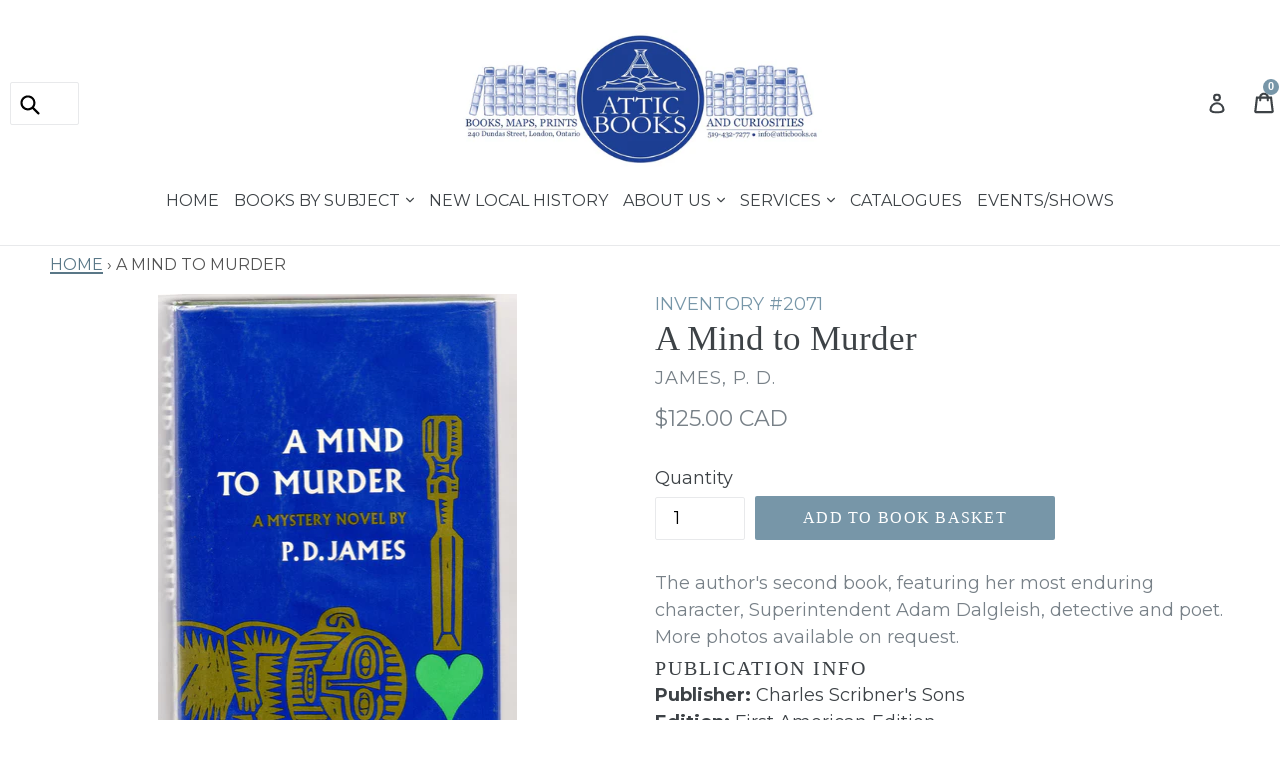

--- FILE ---
content_type: text/html; charset=utf-8
request_url: https://atticbooks.ca/products/2071
body_size: 21768
content:
<!doctype html>
<!--[if IE 9]> <html class="ie9 no-js" lang="en"> <![endif]-->
<!--[if (gt IE 9)|!(IE)]><!--> <html class="no-js" lang="en"> <!--<![endif]-->
<head>
  <meta charset="utf-8">
  <meta http-equiv="X-UA-Compatible" content="IE=edge,chrome=1">
  <meta name="viewport" content="width=device-width,initial-scale=1">
  <meta name="theme-color" content="#7796a8">
  <link rel="canonical" href="https://atticbooks.ca/products/2071">

  
    <link rel="shortcut icon" href="//atticbooks.ca/cdn/shop/files/AtticBooksLOGO_32x32.gif?v=1614773689" type="image/png">
  

  
  <title>
    A Mind to Murder
    
    
    
      &ndash; Attic Books
    
  </title>

  
    <meta name="description" content="The author&#39;s second book, featuring her most enduring character, Superintendent Adam Dalgleish, detective and poet. More photos available on request.">
  

  <!-- /snippets/social-meta-tags.liquid -->




<meta property="og:site_name" content="Attic Books">
<meta property="og:url" content="https://atticbooks.ca/products/2071">
<meta property="og:title" content="A Mind to Murder">
<meta property="og:type" content="product">
<meta property="og:description" content="The author&#39;s second book, featuring her most enduring character, Superintendent Adam Dalgleish, detective and poet. More photos available on request.">

  <meta property="og:price:amount" content="125.00">
  <meta property="og:price:currency" content="CAD">

<meta property="og:image" content="http://atticbooks.ca/cdn/shop/products/2071_1200x1200.jpg?v=1582148985">
<meta property="og:image:secure_url" content="https://atticbooks.ca/cdn/shop/products/2071_1200x1200.jpg?v=1582148985">


  <meta name="twitter:site" content="@AtticBooksCA">

<meta name="twitter:card" content="summary_large_image">
<meta name="twitter:title" content="A Mind to Murder">
<meta name="twitter:description" content="The author&#39;s second book, featuring her most enduring character, Superintendent Adam Dalgleish, detective and poet. More photos available on request.">


  <link href="//atticbooks.ca/cdn/shop/t/1/assets/theme.scss.css?v=170613800122873576271696966958" rel="stylesheet" type="text/css" media="all" />
  

  <link href="//fonts.googleapis.com/css?family=Montserrat:400,700" rel="stylesheet" type="text/css" media="all" />



  <!-- Google tag (gtag.js) -->
<script async src="https://www.googletagmanager.com/gtag/js?id=G-FRRSMEQ2F1"></script>
<script>
  window.dataLayer = window.dataLayer || [];
  function gtag(){dataLayer.push(arguments);}
  gtag('js', new Date());

  gtag('config', 'G-FRRSMEQ2F1');
</script>

  <script>
    var theme = {
      strings: {
        addToCart: "Add to book basket",
        soldOut: "Sold out",
        unavailable: "Unavailable",
        showMore: "Show More",
        showLess: "Show Less",
        addressError: "Error looking up that address",
        addressNoResults: "No results for that address",
        addressQueryLimit: "You have exceeded the Google API usage limit. Consider upgrading to a \u003ca href=\"https:\/\/developers.google.com\/maps\/premium\/usage-limits\"\u003ePremium Plan\u003c\/a\u003e.",
        authError: "There was a problem authenticating your Google Maps account."
      },
      moneyFormat: "${{amount}}"
    }

    document.documentElement.className = document.documentElement.className.replace('no-js', 'js');
  </script>

  <!--[if (lte IE 9) ]><script src="//atticbooks.ca/cdn/shop/t/1/assets/match-media.min.js?v=22265819453975888031520631798" type="text/javascript"></script><![endif]-->

  

  <!--[if (gt IE 9)|!(IE)]><!--><script src="//atticbooks.ca/cdn/shop/t/1/assets/lazysizes.js?v=68441465964607740661520631798" async="async"></script><!--<![endif]-->
  <!--[if lte IE 9]><script src="//atticbooks.ca/cdn/shop/t/1/assets/lazysizes.min.js?7416"></script><![endif]-->

  <!--[if (gt IE 9)|!(IE)]><!--><script src="//atticbooks.ca/cdn/shop/t/1/assets/vendor.js?v=136118274122071307521520631798" defer="defer"></script><!--<![endif]-->
  <!--[if lte IE 9]><script src="//atticbooks.ca/cdn/shop/t/1/assets/vendor.js?v=136118274122071307521520631798"></script><![endif]-->

  <!--[if (gt IE 9)|!(IE)]><!--><script src="//atticbooks.ca/cdn/shop/t/1/assets/theme.js?v=175072609754299674291521788569" defer="defer"></script><!--<![endif]-->
  <!--[if lte IE 9]><script src="//atticbooks.ca/cdn/shop/t/1/assets/theme.js?v=175072609754299674291521788569"></script><![endif]-->

  <script>window.performance && window.performance.mark && window.performance.mark('shopify.content_for_header.start');</script><meta id="shopify-digital-wallet" name="shopify-digital-wallet" content="/991166527/digital_wallets/dialog">
<meta name="shopify-checkout-api-token" content="b0943c0f5d078162269dc58591adfbde">
<meta id="in-context-paypal-metadata" data-shop-id="991166527" data-venmo-supported="false" data-environment="production" data-locale="en_US" data-paypal-v4="true" data-currency="CAD">
<link rel="alternate" type="application/json+oembed" href="https://atticbooks.ca/products/2071.oembed">
<script async="async" src="/checkouts/internal/preloads.js?locale=en-CA"></script>
<link rel="preconnect" href="https://shop.app" crossorigin="anonymous">
<script async="async" src="https://shop.app/checkouts/internal/preloads.js?locale=en-CA&shop_id=991166527" crossorigin="anonymous"></script>
<script id="apple-pay-shop-capabilities" type="application/json">{"shopId":991166527,"countryCode":"CA","currencyCode":"CAD","merchantCapabilities":["supports3DS"],"merchantId":"gid:\/\/shopify\/Shop\/991166527","merchantName":"Attic Books","requiredBillingContactFields":["postalAddress","email","phone"],"requiredShippingContactFields":["postalAddress","email","phone"],"shippingType":"shipping","supportedNetworks":["visa","masterCard","amex","discover","interac","jcb"],"total":{"type":"pending","label":"Attic Books","amount":"1.00"},"shopifyPaymentsEnabled":true,"supportsSubscriptions":true}</script>
<script id="shopify-features" type="application/json">{"accessToken":"b0943c0f5d078162269dc58591adfbde","betas":["rich-media-storefront-analytics"],"domain":"atticbooks.ca","predictiveSearch":true,"shopId":991166527,"locale":"en"}</script>
<script>var Shopify = Shopify || {};
Shopify.shop = "attic-books.myshopify.com";
Shopify.locale = "en";
Shopify.currency = {"active":"CAD","rate":"1.0"};
Shopify.country = "CA";
Shopify.theme = {"name":"Debut","id":12079169599,"schema_name":"Debut","schema_version":"2.2.1","theme_store_id":796,"role":"main"};
Shopify.theme.handle = "null";
Shopify.theme.style = {"id":null,"handle":null};
Shopify.cdnHost = "atticbooks.ca/cdn";
Shopify.routes = Shopify.routes || {};
Shopify.routes.root = "/";</script>
<script type="module">!function(o){(o.Shopify=o.Shopify||{}).modules=!0}(window);</script>
<script>!function(o){function n(){var o=[];function n(){o.push(Array.prototype.slice.apply(arguments))}return n.q=o,n}var t=o.Shopify=o.Shopify||{};t.loadFeatures=n(),t.autoloadFeatures=n()}(window);</script>
<script>
  window.ShopifyPay = window.ShopifyPay || {};
  window.ShopifyPay.apiHost = "shop.app\/pay";
  window.ShopifyPay.redirectState = null;
</script>
<script id="shop-js-analytics" type="application/json">{"pageType":"product"}</script>
<script defer="defer" async type="module" src="//atticbooks.ca/cdn/shopifycloud/shop-js/modules/v2/client.init-shop-cart-sync_D0dqhulL.en.esm.js"></script>
<script defer="defer" async type="module" src="//atticbooks.ca/cdn/shopifycloud/shop-js/modules/v2/chunk.common_CpVO7qML.esm.js"></script>
<script type="module">
  await import("//atticbooks.ca/cdn/shopifycloud/shop-js/modules/v2/client.init-shop-cart-sync_D0dqhulL.en.esm.js");
await import("//atticbooks.ca/cdn/shopifycloud/shop-js/modules/v2/chunk.common_CpVO7qML.esm.js");

  window.Shopify.SignInWithShop?.initShopCartSync?.({"fedCMEnabled":true,"windoidEnabled":true});

</script>
<script>
  window.Shopify = window.Shopify || {};
  if (!window.Shopify.featureAssets) window.Shopify.featureAssets = {};
  window.Shopify.featureAssets['shop-js'] = {"shop-cart-sync":["modules/v2/client.shop-cart-sync_D9bwt38V.en.esm.js","modules/v2/chunk.common_CpVO7qML.esm.js"],"init-fed-cm":["modules/v2/client.init-fed-cm_BJ8NPuHe.en.esm.js","modules/v2/chunk.common_CpVO7qML.esm.js"],"init-shop-email-lookup-coordinator":["modules/v2/client.init-shop-email-lookup-coordinator_pVrP2-kG.en.esm.js","modules/v2/chunk.common_CpVO7qML.esm.js"],"shop-cash-offers":["modules/v2/client.shop-cash-offers_CNh7FWN-.en.esm.js","modules/v2/chunk.common_CpVO7qML.esm.js","modules/v2/chunk.modal_DKF6x0Jh.esm.js"],"init-shop-cart-sync":["modules/v2/client.init-shop-cart-sync_D0dqhulL.en.esm.js","modules/v2/chunk.common_CpVO7qML.esm.js"],"init-windoid":["modules/v2/client.init-windoid_DaoAelzT.en.esm.js","modules/v2/chunk.common_CpVO7qML.esm.js"],"shop-toast-manager":["modules/v2/client.shop-toast-manager_1DND8Tac.en.esm.js","modules/v2/chunk.common_CpVO7qML.esm.js"],"pay-button":["modules/v2/client.pay-button_CFeQi1r6.en.esm.js","modules/v2/chunk.common_CpVO7qML.esm.js"],"shop-button":["modules/v2/client.shop-button_Ca94MDdQ.en.esm.js","modules/v2/chunk.common_CpVO7qML.esm.js"],"shop-login-button":["modules/v2/client.shop-login-button_DPYNfp1Z.en.esm.js","modules/v2/chunk.common_CpVO7qML.esm.js","modules/v2/chunk.modal_DKF6x0Jh.esm.js"],"avatar":["modules/v2/client.avatar_BTnouDA3.en.esm.js"],"shop-follow-button":["modules/v2/client.shop-follow-button_BMKh4nJE.en.esm.js","modules/v2/chunk.common_CpVO7qML.esm.js","modules/v2/chunk.modal_DKF6x0Jh.esm.js"],"init-customer-accounts-sign-up":["modules/v2/client.init-customer-accounts-sign-up_CJXi5kRN.en.esm.js","modules/v2/client.shop-login-button_DPYNfp1Z.en.esm.js","modules/v2/chunk.common_CpVO7qML.esm.js","modules/v2/chunk.modal_DKF6x0Jh.esm.js"],"init-shop-for-new-customer-accounts":["modules/v2/client.init-shop-for-new-customer-accounts_BoBxkgWu.en.esm.js","modules/v2/client.shop-login-button_DPYNfp1Z.en.esm.js","modules/v2/chunk.common_CpVO7qML.esm.js","modules/v2/chunk.modal_DKF6x0Jh.esm.js"],"init-customer-accounts":["modules/v2/client.init-customer-accounts_DCuDTzpR.en.esm.js","modules/v2/client.shop-login-button_DPYNfp1Z.en.esm.js","modules/v2/chunk.common_CpVO7qML.esm.js","modules/v2/chunk.modal_DKF6x0Jh.esm.js"],"checkout-modal":["modules/v2/client.checkout-modal_U_3e4VxF.en.esm.js","modules/v2/chunk.common_CpVO7qML.esm.js","modules/v2/chunk.modal_DKF6x0Jh.esm.js"],"lead-capture":["modules/v2/client.lead-capture_DEgn0Z8u.en.esm.js","modules/v2/chunk.common_CpVO7qML.esm.js","modules/v2/chunk.modal_DKF6x0Jh.esm.js"],"shop-login":["modules/v2/client.shop-login_CoM5QKZ_.en.esm.js","modules/v2/chunk.common_CpVO7qML.esm.js","modules/v2/chunk.modal_DKF6x0Jh.esm.js"],"payment-terms":["modules/v2/client.payment-terms_BmrqWn8r.en.esm.js","modules/v2/chunk.common_CpVO7qML.esm.js","modules/v2/chunk.modal_DKF6x0Jh.esm.js"]};
</script>
<script>(function() {
  var isLoaded = false;
  function asyncLoad() {
    if (isLoaded) return;
    isLoaded = true;
    var urls = ["https:\/\/chimpstatic.com\/mcjs-connected\/js\/users\/37037fc9e4234635213b883b8\/d918cf4f882649312db8cb7ae.js?shop=attic-books.myshopify.com","https:\/\/storage.nfcube.com\/instafeed-c4bbd9be5d5f6d2335b881a8203210e1.js?shop=attic-books.myshopify.com","https:\/\/cdn.doofinder.com\/shopify\/doofinder-installed.js?shop=attic-books.myshopify.com"];
    for (var i = 0; i < urls.length; i++) {
      var s = document.createElement('script');
      s.type = 'text/javascript';
      s.async = true;
      s.src = urls[i];
      var x = document.getElementsByTagName('script')[0];
      x.parentNode.insertBefore(s, x);
    }
  };
  if(window.attachEvent) {
    window.attachEvent('onload', asyncLoad);
  } else {
    window.addEventListener('load', asyncLoad, false);
  }
})();</script>
<script id="__st">var __st={"a":991166527,"offset":-18000,"reqid":"dec6cc0f-a6e2-464b-8c84-9e1277aa19eb-1763939031","pageurl":"atticbooks.ca\/products\/2071","u":"9da03eb19f3a","p":"product","rtyp":"product","rid":1621059797055};</script>
<script>window.ShopifyPaypalV4VisibilityTracking = true;</script>
<script id="captcha-bootstrap">!function(){'use strict';const t='contact',e='account',n='new_comment',o=[[t,t],['blogs',n],['comments',n],[t,'customer']],c=[[e,'customer_login'],[e,'guest_login'],[e,'recover_customer_password'],[e,'create_customer']],r=t=>t.map((([t,e])=>`form[action*='/${t}']:not([data-nocaptcha='true']) input[name='form_type'][value='${e}']`)).join(','),a=t=>()=>t?[...document.querySelectorAll(t)].map((t=>t.form)):[];function s(){const t=[...o],e=r(t);return a(e)}const i='password',u='form_key',d=['recaptcha-v3-token','g-recaptcha-response','h-captcha-response',i],f=()=>{try{return window.sessionStorage}catch{return}},m='__shopify_v',_=t=>t.elements[u];function p(t,e,n=!1){try{const o=window.sessionStorage,c=JSON.parse(o.getItem(e)),{data:r}=function(t){const{data:e,action:n}=t;return t[m]||n?{data:e,action:n}:{data:t,action:n}}(c);for(const[e,n]of Object.entries(r))t.elements[e]&&(t.elements[e].value=n);n&&o.removeItem(e)}catch(o){console.error('form repopulation failed',{error:o})}}const l='form_type',E='cptcha';function T(t){t.dataset[E]=!0}const w=window,h=w.document,L='Shopify',v='ce_forms',y='captcha';let A=!1;((t,e)=>{const n=(g='f06e6c50-85a8-45c8-87d0-21a2b65856fe',I='https://cdn.shopify.com/shopifycloud/storefront-forms-hcaptcha/ce_storefront_forms_captcha_hcaptcha.v1.5.2.iife.js',D={infoText:'Protected by hCaptcha',privacyText:'Privacy',termsText:'Terms'},(t,e,n)=>{const o=w[L][v],c=o.bindForm;if(c)return c(t,g,e,D).then(n);var r;o.q.push([[t,g,e,D],n]),r=I,A||(h.body.append(Object.assign(h.createElement('script'),{id:'captcha-provider',async:!0,src:r})),A=!0)});var g,I,D;w[L]=w[L]||{},w[L][v]=w[L][v]||{},w[L][v].q=[],w[L][y]=w[L][y]||{},w[L][y].protect=function(t,e){n(t,void 0,e),T(t)},Object.freeze(w[L][y]),function(t,e,n,w,h,L){const[v,y,A,g]=function(t,e,n){const i=e?o:[],u=t?c:[],d=[...i,...u],f=r(d),m=r(i),_=r(d.filter((([t,e])=>n.includes(e))));return[a(f),a(m),a(_),s()]}(w,h,L),I=t=>{const e=t.target;return e instanceof HTMLFormElement?e:e&&e.form},D=t=>v().includes(t);t.addEventListener('submit',(t=>{const e=I(t);if(!e)return;const n=D(e)&&!e.dataset.hcaptchaBound&&!e.dataset.recaptchaBound,o=_(e),c=g().includes(e)&&(!o||!o.value);(n||c)&&t.preventDefault(),c&&!n&&(function(t){try{if(!f())return;!function(t){const e=f();if(!e)return;const n=_(t);if(!n)return;const o=n.value;o&&e.removeItem(o)}(t);const e=Array.from(Array(32),(()=>Math.random().toString(36)[2])).join('');!function(t,e){_(t)||t.append(Object.assign(document.createElement('input'),{type:'hidden',name:u})),t.elements[u].value=e}(t,e),function(t,e){const n=f();if(!n)return;const o=[...t.querySelectorAll(`input[type='${i}']`)].map((({name:t})=>t)),c=[...d,...o],r={};for(const[a,s]of new FormData(t).entries())c.includes(a)||(r[a]=s);n.setItem(e,JSON.stringify({[m]:1,action:t.action,data:r}))}(t,e)}catch(e){console.error('failed to persist form',e)}}(e),e.submit())}));const S=(t,e)=>{t&&!t.dataset[E]&&(n(t,e.some((e=>e===t))),T(t))};for(const o of['focusin','change'])t.addEventListener(o,(t=>{const e=I(t);D(e)&&S(e,y())}));const B=e.get('form_key'),M=e.get(l),P=B&&M;t.addEventListener('DOMContentLoaded',(()=>{const t=y();if(P)for(const e of t)e.elements[l].value===M&&p(e,B);[...new Set([...A(),...v().filter((t=>'true'===t.dataset.shopifyCaptcha))])].forEach((e=>S(e,t)))}))}(h,new URLSearchParams(w.location.search),n,t,e,['guest_login'])})(!0,!0)}();</script>
<script integrity="sha256-52AcMU7V7pcBOXWImdc/TAGTFKeNjmkeM1Pvks/DTgc=" data-source-attribution="shopify.loadfeatures" defer="defer" src="//atticbooks.ca/cdn/shopifycloud/storefront/assets/storefront/load_feature-81c60534.js" crossorigin="anonymous"></script>
<script crossorigin="anonymous" defer="defer" src="//atticbooks.ca/cdn/shopifycloud/storefront/assets/shopify_pay/storefront-65b4c6d7.js?v=20250812"></script>
<script data-source-attribution="shopify.dynamic_checkout.dynamic.init">var Shopify=Shopify||{};Shopify.PaymentButton=Shopify.PaymentButton||{isStorefrontPortableWallets:!0,init:function(){window.Shopify.PaymentButton.init=function(){};var t=document.createElement("script");t.src="https://atticbooks.ca/cdn/shopifycloud/portable-wallets/latest/portable-wallets.en.js",t.type="module",document.head.appendChild(t)}};
</script>
<script data-source-attribution="shopify.dynamic_checkout.buyer_consent">
  function portableWalletsHideBuyerConsent(e){var t=document.getElementById("shopify-buyer-consent"),n=document.getElementById("shopify-subscription-policy-button");t&&n&&(t.classList.add("hidden"),t.setAttribute("aria-hidden","true"),n.removeEventListener("click",e))}function portableWalletsShowBuyerConsent(e){var t=document.getElementById("shopify-buyer-consent"),n=document.getElementById("shopify-subscription-policy-button");t&&n&&(t.classList.remove("hidden"),t.removeAttribute("aria-hidden"),n.addEventListener("click",e))}window.Shopify?.PaymentButton&&(window.Shopify.PaymentButton.hideBuyerConsent=portableWalletsHideBuyerConsent,window.Shopify.PaymentButton.showBuyerConsent=portableWalletsShowBuyerConsent);
</script>
<script data-source-attribution="shopify.dynamic_checkout.cart.bootstrap">document.addEventListener("DOMContentLoaded",(function(){function t(){return document.querySelector("shopify-accelerated-checkout-cart, shopify-accelerated-checkout")}if(t())Shopify.PaymentButton.init();else{new MutationObserver((function(e,n){t()&&(Shopify.PaymentButton.init(),n.disconnect())})).observe(document.body,{childList:!0,subtree:!0})}}));
</script>
<link id="shopify-accelerated-checkout-styles" rel="stylesheet" media="screen" href="https://atticbooks.ca/cdn/shopifycloud/portable-wallets/latest/accelerated-checkout-backwards-compat.css" crossorigin="anonymous">
<style id="shopify-accelerated-checkout-cart">
        #shopify-buyer-consent {
  margin-top: 1em;
  display: inline-block;
  width: 100%;
}

#shopify-buyer-consent.hidden {
  display: none;
}

#shopify-subscription-policy-button {
  background: none;
  border: none;
  padding: 0;
  text-decoration: underline;
  font-size: inherit;
  cursor: pointer;
}

#shopify-subscription-policy-button::before {
  box-shadow: none;
}

      </style>

<script>window.performance && window.performance.mark && window.performance.mark('shopify.content_for_header.end');</script>
<!--DOOFINDER-SHOPIFY-->  <script>
  const dfLayerOptions = {
    installationId: '834e04ba-6af1-42ba-9701-6bcaa9f1117c',
    zone: 'us1'
  };

  
/** START SHOPIFY ADD TO CART **/
document.addEventListener('doofinder.cart.add', function(event) {

  const product_endpoint = new URL(event.detail.link).pathname + '.js'

  fetch(product_endpoint, {
      method: 'GET',
      headers: {
        'Content-Type': 'application/json'
      },
    })
    .then(response => {
      return response.json()
    })
    .then(data => {
      variant_id = get_variant_id(parseInt(event.detail.item_id), data)
      if (variant_id) {
        add_to_cart(variant_id, event.detail.amount)
      } else {
        window.location.href = event.detail.link
      }
    })
    .catch((error) => {
      console.error('Error:', error)
    })

  function get_variant_id(product_id, product_data) {
    if (product_data.variants.length > 1) {
      if (is_variant_id_in_list(product_id, product_data.variants)) {
        return product_id
      }
      return false
    } else {
      return product_data.variants[0].id
    }
  }

  function is_variant_id_in_list(variant_id, variant_list) {
    let is_variant = false

    variant_list.forEach(variant => {
      if (variant.id === variant_id) {
        is_variant = true
      }
    })

    return is_variant
  }

  function add_to_cart(id, amount) {
    let formData = {
      'items': [{
        'id': id,
        'quantity': amount
      }],
      sections: "cart-items,cart-icon-bubble,cart-live-region-text,cart-footer"
    }

    const route = window.Shopify.routes.root ?
      window.Shopify.routes.root + 'cart/add.js' :
      window.Shopify.routes.cart_url + '/add.js' ;

    fetch(route, {
        method: 'POST',
        headers: {
          'Content-Type': 'application/json'
        },
        body: JSON.stringify(formData)
      })
      .then(response => response.json())
      .then(data => {renderSections(data.sections)})
      .catch((error) => {
        console.error('Error:', error)
      });
  }

  function renderSections(sections){
    for( section_id in sections ){
      let section = document.querySelector("#"+section_id);
      let section_html = sections[section_id];
      if(section && section_html){
        section.innerHTML = section_html;
      }
    }
  }
});
/** END SHOPIFY ADD TO CART **/


/** START SHOPIFY OPTIONS **/
dfLayerOptions.language = "en";
/** END SHOPIFY OPTIONS **/



  (function (l, a, y, e, r, s) {
    r = l.createElement(a); r.onload = e; r.async = 1; r.src = y;
    s = l.getElementsByTagName(a)[0]; s.parentNode.insertBefore(r, s);
  })(document, 'script', 'https://cdn.doofinder.com/livelayer/1/js/loader.min.js', function () {
    doofinderLoader.load(dfLayerOptions);
  });
</script>
  <!--/DOOFINDER-SHOPIFY--><!-- BEGIN app block: shopify://apps/doofinder-search-discovery/blocks/doofinder-script/1abc6bc6-ff36-4a37-9034-effae4a47cf6 -->
  <script>
    (function(w, k) {w[k] = window[k] || function () { (window[k].q = window[k].q || []).push(arguments) }})(window, "doofinderApp")
    var dfKvCustomerEmail = "";

    doofinderApp("config", "currency", Shopify.currency.active);
    doofinderApp("config", "language", Shopify.locale);
    var context = Shopify.country;
    
    doofinderApp("config", "priceName", context);
    localStorage.setItem("shopify-language", Shopify.locale);

    doofinderApp("init", "layer", {
      params:{
        "":{
          exclude: {
            not_published_in: [context]
          }
        },
        "product":{
          exclude: {
            not_published_in: [context]
          }
        }
      }
    });
  </script>

  <script src="https://us1-config.doofinder.com/2.x/834e04ba-6af1-42ba-9701-6bcaa9f1117c.js" async></script>



<!-- END app block --><!-- BEGIN app block: shopify://apps/instafeed/blocks/head-block/c447db20-095d-4a10-9725-b5977662c9d5 --><link rel="preconnect" href="https://cdn.nfcube.com/">
<link rel="preconnect" href="https://scontent.cdninstagram.com/">


  <script>
    document.addEventListener('DOMContentLoaded', function () {
      let instafeedScript = document.createElement('script');

      
        instafeedScript.src = 'https://storage.nfcube.com/instafeed-c4bbd9be5d5f6d2335b881a8203210e1.js';
      

      document.body.appendChild(instafeedScript);
    });
  </script>





<!-- END app block --><link href="https://monorail-edge.shopifysvc.com" rel="dns-prefetch">
<script>(function(){if ("sendBeacon" in navigator && "performance" in window) {try {var session_token_from_headers = performance.getEntriesByType('navigation')[0].serverTiming.find(x => x.name == '_s').description;} catch {var session_token_from_headers = undefined;}var session_cookie_matches = document.cookie.match(/_shopify_s=([^;]*)/);var session_token_from_cookie = session_cookie_matches && session_cookie_matches.length === 2 ? session_cookie_matches[1] : "";var session_token = session_token_from_headers || session_token_from_cookie || "";function handle_abandonment_event(e) {var entries = performance.getEntries().filter(function(entry) {return /monorail-edge.shopifysvc.com/.test(entry.name);});if (!window.abandonment_tracked && entries.length === 0) {window.abandonment_tracked = true;var currentMs = Date.now();var navigation_start = performance.timing.navigationStart;var payload = {shop_id: 991166527,url: window.location.href,navigation_start,duration: currentMs - navigation_start,session_token,page_type: "product"};window.navigator.sendBeacon("https://monorail-edge.shopifysvc.com/v1/produce", JSON.stringify({schema_id: "online_store_buyer_site_abandonment/1.1",payload: payload,metadata: {event_created_at_ms: currentMs,event_sent_at_ms: currentMs}}));}}window.addEventListener('pagehide', handle_abandonment_event);}}());</script>
<script id="web-pixels-manager-setup">(function e(e,d,r,n,o){if(void 0===o&&(o={}),!Boolean(null===(a=null===(i=window.Shopify)||void 0===i?void 0:i.analytics)||void 0===a?void 0:a.replayQueue)){var i,a;window.Shopify=window.Shopify||{};var t=window.Shopify;t.analytics=t.analytics||{};var s=t.analytics;s.replayQueue=[],s.publish=function(e,d,r){return s.replayQueue.push([e,d,r]),!0};try{self.performance.mark("wpm:start")}catch(e){}var l=function(){var e={modern:/Edge?\/(1{2}[4-9]|1[2-9]\d|[2-9]\d{2}|\d{4,})\.\d+(\.\d+|)|Firefox\/(1{2}[4-9]|1[2-9]\d|[2-9]\d{2}|\d{4,})\.\d+(\.\d+|)|Chrom(ium|e)\/(9{2}|\d{3,})\.\d+(\.\d+|)|(Maci|X1{2}).+ Version\/(15\.\d+|(1[6-9]|[2-9]\d|\d{3,})\.\d+)([,.]\d+|)( \(\w+\)|)( Mobile\/\w+|) Safari\/|Chrome.+OPR\/(9{2}|\d{3,})\.\d+\.\d+|(CPU[ +]OS|iPhone[ +]OS|CPU[ +]iPhone|CPU IPhone OS|CPU iPad OS)[ +]+(15[._]\d+|(1[6-9]|[2-9]\d|\d{3,})[._]\d+)([._]\d+|)|Android:?[ /-](13[3-9]|1[4-9]\d|[2-9]\d{2}|\d{4,})(\.\d+|)(\.\d+|)|Android.+Firefox\/(13[5-9]|1[4-9]\d|[2-9]\d{2}|\d{4,})\.\d+(\.\d+|)|Android.+Chrom(ium|e)\/(13[3-9]|1[4-9]\d|[2-9]\d{2}|\d{4,})\.\d+(\.\d+|)|SamsungBrowser\/([2-9]\d|\d{3,})\.\d+/,legacy:/Edge?\/(1[6-9]|[2-9]\d|\d{3,})\.\d+(\.\d+|)|Firefox\/(5[4-9]|[6-9]\d|\d{3,})\.\d+(\.\d+|)|Chrom(ium|e)\/(5[1-9]|[6-9]\d|\d{3,})\.\d+(\.\d+|)([\d.]+$|.*Safari\/(?![\d.]+ Edge\/[\d.]+$))|(Maci|X1{2}).+ Version\/(10\.\d+|(1[1-9]|[2-9]\d|\d{3,})\.\d+)([,.]\d+|)( \(\w+\)|)( Mobile\/\w+|) Safari\/|Chrome.+OPR\/(3[89]|[4-9]\d|\d{3,})\.\d+\.\d+|(CPU[ +]OS|iPhone[ +]OS|CPU[ +]iPhone|CPU IPhone OS|CPU iPad OS)[ +]+(10[._]\d+|(1[1-9]|[2-9]\d|\d{3,})[._]\d+)([._]\d+|)|Android:?[ /-](13[3-9]|1[4-9]\d|[2-9]\d{2}|\d{4,})(\.\d+|)(\.\d+|)|Mobile Safari.+OPR\/([89]\d|\d{3,})\.\d+\.\d+|Android.+Firefox\/(13[5-9]|1[4-9]\d|[2-9]\d{2}|\d{4,})\.\d+(\.\d+|)|Android.+Chrom(ium|e)\/(13[3-9]|1[4-9]\d|[2-9]\d{2}|\d{4,})\.\d+(\.\d+|)|Android.+(UC? ?Browser|UCWEB|U3)[ /]?(15\.([5-9]|\d{2,})|(1[6-9]|[2-9]\d|\d{3,})\.\d+)\.\d+|SamsungBrowser\/(5\.\d+|([6-9]|\d{2,})\.\d+)|Android.+MQ{2}Browser\/(14(\.(9|\d{2,})|)|(1[5-9]|[2-9]\d|\d{3,})(\.\d+|))(\.\d+|)|K[Aa][Ii]OS\/(3\.\d+|([4-9]|\d{2,})\.\d+)(\.\d+|)/},d=e.modern,r=e.legacy,n=navigator.userAgent;return n.match(d)?"modern":n.match(r)?"legacy":"unknown"}(),u="modern"===l?"modern":"legacy",c=(null!=n?n:{modern:"",legacy:""})[u],f=function(e){return[e.baseUrl,"/wpm","/b",e.hashVersion,"modern"===e.buildTarget?"m":"l",".js"].join("")}({baseUrl:d,hashVersion:r,buildTarget:u}),m=function(e){var d=e.version,r=e.bundleTarget,n=e.surface,o=e.pageUrl,i=e.monorailEndpoint;return{emit:function(e){var a=e.status,t=e.errorMsg,s=(new Date).getTime(),l=JSON.stringify({metadata:{event_sent_at_ms:s},events:[{schema_id:"web_pixels_manager_load/3.1",payload:{version:d,bundle_target:r,page_url:o,status:a,surface:n,error_msg:t},metadata:{event_created_at_ms:s}}]});if(!i)return console&&console.warn&&console.warn("[Web Pixels Manager] No Monorail endpoint provided, skipping logging."),!1;try{return self.navigator.sendBeacon.bind(self.navigator)(i,l)}catch(e){}var u=new XMLHttpRequest;try{return u.open("POST",i,!0),u.setRequestHeader("Content-Type","text/plain"),u.send(l),!0}catch(e){return console&&console.warn&&console.warn("[Web Pixels Manager] Got an unhandled error while logging to Monorail."),!1}}}}({version:r,bundleTarget:l,surface:e.surface,pageUrl:self.location.href,monorailEndpoint:e.monorailEndpoint});try{o.browserTarget=l,function(e){var d=e.src,r=e.async,n=void 0===r||r,o=e.onload,i=e.onerror,a=e.sri,t=e.scriptDataAttributes,s=void 0===t?{}:t,l=document.createElement("script"),u=document.querySelector("head"),c=document.querySelector("body");if(l.async=n,l.src=d,a&&(l.integrity=a,l.crossOrigin="anonymous"),s)for(var f in s)if(Object.prototype.hasOwnProperty.call(s,f))try{l.dataset[f]=s[f]}catch(e){}if(o&&l.addEventListener("load",o),i&&l.addEventListener("error",i),u)u.appendChild(l);else{if(!c)throw new Error("Did not find a head or body element to append the script");c.appendChild(l)}}({src:f,async:!0,onload:function(){if(!function(){var e,d;return Boolean(null===(d=null===(e=window.Shopify)||void 0===e?void 0:e.analytics)||void 0===d?void 0:d.initialized)}()){var d=window.webPixelsManager.init(e)||void 0;if(d){var r=window.Shopify.analytics;r.replayQueue.forEach((function(e){var r=e[0],n=e[1],o=e[2];d.publishCustomEvent(r,n,o)})),r.replayQueue=[],r.publish=d.publishCustomEvent,r.visitor=d.visitor,r.initialized=!0}}},onerror:function(){return m.emit({status:"failed",errorMsg:"".concat(f," has failed to load")})},sri:function(e){var d=/^sha384-[A-Za-z0-9+/=]+$/;return"string"==typeof e&&d.test(e)}(c)?c:"",scriptDataAttributes:o}),m.emit({status:"loading"})}catch(e){m.emit({status:"failed",errorMsg:(null==e?void 0:e.message)||"Unknown error"})}}})({shopId: 991166527,storefrontBaseUrl: "https://atticbooks.ca",extensionsBaseUrl: "https://extensions.shopifycdn.com/cdn/shopifycloud/web-pixels-manager",monorailEndpoint: "https://monorail-edge.shopifysvc.com/unstable/produce_batch",surface: "storefront-renderer",enabledBetaFlags: ["2dca8a86"],webPixelsConfigList: [{"id":"370475071","configuration":"{\"config\":\"{\\\"pixel_id\\\":\\\"G-FRRSMEQ2F1\\\",\\\"google_tag_ids\\\":[\\\"G-FRRSMEQ2F1\\\"],\\\"gtag_events\\\":[{\\\"type\\\":\\\"begin_checkout\\\",\\\"action_label\\\":\\\"G-FRRSMEQ2F1\\\"},{\\\"type\\\":\\\"search\\\",\\\"action_label\\\":\\\"G-FRRSMEQ2F1\\\"},{\\\"type\\\":\\\"view_item\\\",\\\"action_label\\\":\\\"G-FRRSMEQ2F1\\\"},{\\\"type\\\":\\\"purchase\\\",\\\"action_label\\\":\\\"G-FRRSMEQ2F1\\\"},{\\\"type\\\":\\\"page_view\\\",\\\"action_label\\\":\\\"G-FRRSMEQ2F1\\\"},{\\\"type\\\":\\\"add_payment_info\\\",\\\"action_label\\\":\\\"G-FRRSMEQ2F1\\\"},{\\\"type\\\":\\\"add_to_cart\\\",\\\"action_label\\\":\\\"G-FRRSMEQ2F1\\\"}],\\\"enable_monitoring_mode\\\":false}\"}","eventPayloadVersion":"v1","runtimeContext":"OPEN","scriptVersion":"b2a88bafab3e21179ed38636efcd8a93","type":"APP","apiClientId":1780363,"privacyPurposes":[],"dataSharingAdjustments":{"protectedCustomerApprovalScopes":["read_customer_address","read_customer_email","read_customer_name","read_customer_personal_data","read_customer_phone"]}},{"id":"93388863","eventPayloadVersion":"v1","runtimeContext":"LAX","scriptVersion":"1","type":"CUSTOM","privacyPurposes":["ANALYTICS"],"name":"Google Analytics tag (migrated)"},{"id":"shopify-app-pixel","configuration":"{}","eventPayloadVersion":"v1","runtimeContext":"STRICT","scriptVersion":"0450","apiClientId":"shopify-pixel","type":"APP","privacyPurposes":["ANALYTICS","MARKETING"]},{"id":"shopify-custom-pixel","eventPayloadVersion":"v1","runtimeContext":"LAX","scriptVersion":"0450","apiClientId":"shopify-pixel","type":"CUSTOM","privacyPurposes":["ANALYTICS","MARKETING"]}],isMerchantRequest: false,initData: {"shop":{"name":"Attic Books","paymentSettings":{"currencyCode":"CAD"},"myshopifyDomain":"attic-books.myshopify.com","countryCode":"CA","storefrontUrl":"https:\/\/atticbooks.ca"},"customer":null,"cart":null,"checkout":null,"productVariants":[{"price":{"amount":125.0,"currencyCode":"CAD"},"product":{"title":"A Mind to Murder","vendor":"JAMES, P. D.","id":"1621059797055","untranslatedTitle":"A Mind to Murder","url":"\/products\/2071","type":"Books"},"id":"13928567111743","image":{"src":"\/\/atticbooks.ca\/cdn\/shop\/products\/2071.jpg?v=1582148985"},"sku":"2071","title":"Default Title","untranslatedTitle":"Default Title"}],"purchasingCompany":null},},"https://atticbooks.ca/cdn","ae1676cfwd2530674p4253c800m34e853cb",{"modern":"","legacy":""},{"shopId":"991166527","storefrontBaseUrl":"https:\/\/atticbooks.ca","extensionBaseUrl":"https:\/\/extensions.shopifycdn.com\/cdn\/shopifycloud\/web-pixels-manager","surface":"storefront-renderer","enabledBetaFlags":"[\"2dca8a86\"]","isMerchantRequest":"false","hashVersion":"ae1676cfwd2530674p4253c800m34e853cb","publish":"custom","events":"[[\"page_viewed\",{}],[\"product_viewed\",{\"productVariant\":{\"price\":{\"amount\":125.0,\"currencyCode\":\"CAD\"},\"product\":{\"title\":\"A Mind to Murder\",\"vendor\":\"JAMES, P. D.\",\"id\":\"1621059797055\",\"untranslatedTitle\":\"A Mind to Murder\",\"url\":\"\/products\/2071\",\"type\":\"Books\"},\"id\":\"13928567111743\",\"image\":{\"src\":\"\/\/atticbooks.ca\/cdn\/shop\/products\/2071.jpg?v=1582148985\"},\"sku\":\"2071\",\"title\":\"Default Title\",\"untranslatedTitle\":\"Default Title\"}}]]"});</script><script>
  window.ShopifyAnalytics = window.ShopifyAnalytics || {};
  window.ShopifyAnalytics.meta = window.ShopifyAnalytics.meta || {};
  window.ShopifyAnalytics.meta.currency = 'CAD';
  var meta = {"product":{"id":1621059797055,"gid":"gid:\/\/shopify\/Product\/1621059797055","vendor":"JAMES, P. D.","type":"Books","variants":[{"id":13928567111743,"price":12500,"name":"A Mind to Murder","public_title":null,"sku":"2071"}],"remote":false},"page":{"pageType":"product","resourceType":"product","resourceId":1621059797055}};
  for (var attr in meta) {
    window.ShopifyAnalytics.meta[attr] = meta[attr];
  }
</script>
<script class="analytics">
  (function () {
    var customDocumentWrite = function(content) {
      var jquery = null;

      if (window.jQuery) {
        jquery = window.jQuery;
      } else if (window.Checkout && window.Checkout.$) {
        jquery = window.Checkout.$;
      }

      if (jquery) {
        jquery('body').append(content);
      }
    };

    var hasLoggedConversion = function(token) {
      if (token) {
        return document.cookie.indexOf('loggedConversion=' + token) !== -1;
      }
      return false;
    }

    var setCookieIfConversion = function(token) {
      if (token) {
        var twoMonthsFromNow = new Date(Date.now());
        twoMonthsFromNow.setMonth(twoMonthsFromNow.getMonth() + 2);

        document.cookie = 'loggedConversion=' + token + '; expires=' + twoMonthsFromNow;
      }
    }

    var trekkie = window.ShopifyAnalytics.lib = window.trekkie = window.trekkie || [];
    if (trekkie.integrations) {
      return;
    }
    trekkie.methods = [
      'identify',
      'page',
      'ready',
      'track',
      'trackForm',
      'trackLink'
    ];
    trekkie.factory = function(method) {
      return function() {
        var args = Array.prototype.slice.call(arguments);
        args.unshift(method);
        trekkie.push(args);
        return trekkie;
      };
    };
    for (var i = 0; i < trekkie.methods.length; i++) {
      var key = trekkie.methods[i];
      trekkie[key] = trekkie.factory(key);
    }
    trekkie.load = function(config) {
      trekkie.config = config || {};
      trekkie.config.initialDocumentCookie = document.cookie;
      var first = document.getElementsByTagName('script')[0];
      var script = document.createElement('script');
      script.type = 'text/javascript';
      script.onerror = function(e) {
        var scriptFallback = document.createElement('script');
        scriptFallback.type = 'text/javascript';
        scriptFallback.onerror = function(error) {
                var Monorail = {
      produce: function produce(monorailDomain, schemaId, payload) {
        var currentMs = new Date().getTime();
        var event = {
          schema_id: schemaId,
          payload: payload,
          metadata: {
            event_created_at_ms: currentMs,
            event_sent_at_ms: currentMs
          }
        };
        return Monorail.sendRequest("https://" + monorailDomain + "/v1/produce", JSON.stringify(event));
      },
      sendRequest: function sendRequest(endpointUrl, payload) {
        // Try the sendBeacon API
        if (window && window.navigator && typeof window.navigator.sendBeacon === 'function' && typeof window.Blob === 'function' && !Monorail.isIos12()) {
          var blobData = new window.Blob([payload], {
            type: 'text/plain'
          });

          if (window.navigator.sendBeacon(endpointUrl, blobData)) {
            return true;
          } // sendBeacon was not successful

        } // XHR beacon

        var xhr = new XMLHttpRequest();

        try {
          xhr.open('POST', endpointUrl);
          xhr.setRequestHeader('Content-Type', 'text/plain');
          xhr.send(payload);
        } catch (e) {
          console.log(e);
        }

        return false;
      },
      isIos12: function isIos12() {
        return window.navigator.userAgent.lastIndexOf('iPhone; CPU iPhone OS 12_') !== -1 || window.navigator.userAgent.lastIndexOf('iPad; CPU OS 12_') !== -1;
      }
    };
    Monorail.produce('monorail-edge.shopifysvc.com',
      'trekkie_storefront_load_errors/1.1',
      {shop_id: 991166527,
      theme_id: 12079169599,
      app_name: "storefront",
      context_url: window.location.href,
      source_url: "//atticbooks.ca/cdn/s/trekkie.storefront.3c703df509f0f96f3237c9daa54e2777acf1a1dd.min.js"});

        };
        scriptFallback.async = true;
        scriptFallback.src = '//atticbooks.ca/cdn/s/trekkie.storefront.3c703df509f0f96f3237c9daa54e2777acf1a1dd.min.js';
        first.parentNode.insertBefore(scriptFallback, first);
      };
      script.async = true;
      script.src = '//atticbooks.ca/cdn/s/trekkie.storefront.3c703df509f0f96f3237c9daa54e2777acf1a1dd.min.js';
      first.parentNode.insertBefore(script, first);
    };
    trekkie.load(
      {"Trekkie":{"appName":"storefront","development":false,"defaultAttributes":{"shopId":991166527,"isMerchantRequest":null,"themeId":12079169599,"themeCityHash":"11063948663940768671","contentLanguage":"en","currency":"CAD","eventMetadataId":"971de543-cda7-40c9-a68c-9c87d349df66"},"isServerSideCookieWritingEnabled":true,"monorailRegion":"shop_domain","enabledBetaFlags":["f0df213a"]},"Session Attribution":{},"S2S":{"facebookCapiEnabled":false,"source":"trekkie-storefront-renderer","apiClientId":580111}}
    );

    var loaded = false;
    trekkie.ready(function() {
      if (loaded) return;
      loaded = true;

      window.ShopifyAnalytics.lib = window.trekkie;

      var originalDocumentWrite = document.write;
      document.write = customDocumentWrite;
      try { window.ShopifyAnalytics.merchantGoogleAnalytics.call(this); } catch(error) {};
      document.write = originalDocumentWrite;

      window.ShopifyAnalytics.lib.page(null,{"pageType":"product","resourceType":"product","resourceId":1621059797055,"shopifyEmitted":true});

      var match = window.location.pathname.match(/checkouts\/(.+)\/(thank_you|post_purchase)/)
      var token = match? match[1]: undefined;
      if (!hasLoggedConversion(token)) {
        setCookieIfConversion(token);
        window.ShopifyAnalytics.lib.track("Viewed Product",{"currency":"CAD","variantId":13928567111743,"productId":1621059797055,"productGid":"gid:\/\/shopify\/Product\/1621059797055","name":"A Mind to Murder","price":"125.00","sku":"2071","brand":"JAMES, P. D.","variant":null,"category":"Books","nonInteraction":true,"remote":false},undefined,undefined,{"shopifyEmitted":true});
      window.ShopifyAnalytics.lib.track("monorail:\/\/trekkie_storefront_viewed_product\/1.1",{"currency":"CAD","variantId":13928567111743,"productId":1621059797055,"productGid":"gid:\/\/shopify\/Product\/1621059797055","name":"A Mind to Murder","price":"125.00","sku":"2071","brand":"JAMES, P. D.","variant":null,"category":"Books","nonInteraction":true,"remote":false,"referer":"https:\/\/atticbooks.ca\/products\/2071"});
      }
    });


        var eventsListenerScript = document.createElement('script');
        eventsListenerScript.async = true;
        eventsListenerScript.src = "//atticbooks.ca/cdn/shopifycloud/storefront/assets/shop_events_listener-3da45d37.js";
        document.getElementsByTagName('head')[0].appendChild(eventsListenerScript);

})();</script>
  <script>
  if (!window.ga || (window.ga && typeof window.ga !== 'function')) {
    window.ga = function ga() {
      (window.ga.q = window.ga.q || []).push(arguments);
      if (window.Shopify && window.Shopify.analytics && typeof window.Shopify.analytics.publish === 'function') {
        window.Shopify.analytics.publish("ga_stub_called", {}, {sendTo: "google_osp_migration"});
      }
      console.error("Shopify's Google Analytics stub called with:", Array.from(arguments), "\nSee https://help.shopify.com/manual/promoting-marketing/pixels/pixel-migration#google for more information.");
    };
    if (window.Shopify && window.Shopify.analytics && typeof window.Shopify.analytics.publish === 'function') {
      window.Shopify.analytics.publish("ga_stub_initialized", {}, {sendTo: "google_osp_migration"});
    }
  }
</script>
<script
  defer
  src="https://atticbooks.ca/cdn/shopifycloud/perf-kit/shopify-perf-kit-2.1.2.min.js"
  data-application="storefront-renderer"
  data-shop-id="991166527"
  data-render-region="gcp-us-central1"
  data-page-type="product"
  data-theme-instance-id="12079169599"
  data-theme-name="Debut"
  data-theme-version="2.2.1"
  data-monorail-region="shop_domain"
  data-resource-timing-sampling-rate="10"
  data-shs="true"
  data-shs-beacon="true"
  data-shs-export-with-fetch="true"
  data-shs-logs-sample-rate="1"
></script>
</head>

<body class="template-product">

  <a class="in-page-link visually-hidden skip-link" href="#MainContent">Skip to content</a>

  <div id="SearchDrawer" class="search-bar drawer drawer--top">
    <div class="search-bar__table">
      <div class="search-bar__table-cell search-bar__form-wrapper">
        <form class="search search-bar__form" action="/search" method="get" role="search">
          <button class="search-bar__submit search__submit btn--link" type="submit">
            <svg aria-hidden="true" focusable="false" role="presentation" class="icon icon-search" viewBox="0 0 37 40"><path d="M35.6 36l-9.8-9.8c4.1-5.4 3.6-13.2-1.3-18.1-5.4-5.4-14.2-5.4-19.7 0-5.4 5.4-5.4 14.2 0 19.7 2.6 2.6 6.1 4.1 9.8 4.1 3 0 5.9-1 8.3-2.8l9.8 9.8c.4.4.9.6 1.4.6s1-.2 1.4-.6c.9-.9.9-2.1.1-2.9zm-20.9-8.2c-2.6 0-5.1-1-7-2.9-3.9-3.9-3.9-10.1 0-14C9.6 9 12.2 8 14.7 8s5.1 1 7 2.9c3.9 3.9 3.9 10.1 0 14-1.9 1.9-4.4 2.9-7 2.9z"/></svg>
            <span class="icon__fallback-text">Submit</span>
          </button>
          <input class="search__input search-bar__input" type="search" name="q" value="" placeholder="Search" aria-label="Search">
        </form>
      </div>
      <div class="search-bar__table-cell text-right">
        <button type="button" class="btn--link search-bar__close js-drawer-close">
          <svg aria-hidden="true" focusable="false" role="presentation" class="icon icon-close" viewBox="0 0 37 40"><path d="M21.3 23l11-11c.8-.8.8-2 0-2.8-.8-.8-2-.8-2.8 0l-11 11-11-11c-.8-.8-2-.8-2.8 0-.8.8-.8 2 0 2.8l11 11-11 11c-.8.8-.8 2 0 2.8.4.4.9.6 1.4.6s1-.2 1.4-.6l11-11 11 11c.4.4.9.6 1.4.6s1-.2 1.4-.6c.8-.8.8-2 0-2.8l-11-11z"/></svg>
          <span class="icon__fallback-text">Close search</span>
        </button>
      </div>
    </div>
  </div>

  <div id="shopify-section-header" class="shopify-section">
  <style>
    .notification-bar {
      background-color: #7796a8;
    }

    .notification-bar__message {
      color: #ffffff;
    }

    
      .site-header__logo-image {
        max-width: 500px;
      }
    

    
  </style>


<div data-section-id="header" data-section-type="header-section">
  <nav class="mobile-nav-wrapper medium-up--hide" role="navigation">
  <ul id="MobileNav" class="mobile-nav">
    
<li class="mobile-nav__item border-bottom">
        
          <a href="/" class="mobile-nav__link">
            Home
          </a>
        
      </li>
    
<li class="mobile-nav__item border-bottom">
        
          
          <button type="button" class="btn--link js-toggle-submenu mobile-nav__link" data-target="books-by-subject-2" data-level="1">
            Books by Subject
            <div class="mobile-nav__icon">
              <svg aria-hidden="true" focusable="false" role="presentation" class="icon icon-chevron-right" viewBox="0 0 284.49 498.98"><defs><style>.cls-1{fill:#231f20}</style></defs><path class="cls-1" d="M223.18 628.49a35 35 0 0 1-24.75-59.75L388.17 379 198.43 189.26a35 35 0 0 1 49.5-49.5l214.49 214.49a35 35 0 0 1 0 49.5L247.93 618.24a34.89 34.89 0 0 1-24.75 10.25z" transform="translate(-188.18 -129.51)"/></svg>
              <span class="icon__fallback-text">expand</span>
            </div>
          </button>
          <ul class="mobile-nav__dropdown" data-parent="books-by-subject-2" data-level="2">
            <li class="mobile-nav__item border-bottom">
              <div class="mobile-nav__table">
                <div class="mobile-nav__table-cell mobile-nav__return">
                  <button class="btn--link js-toggle-submenu mobile-nav__return-btn" type="button">
                    <svg aria-hidden="true" focusable="false" role="presentation" class="icon icon-chevron-left" viewBox="0 0 284.49 498.98"><defs><style>.cls-1{fill:#231f20}</style></defs><path class="cls-1" d="M437.67 129.51a35 35 0 0 1 24.75 59.75L272.67 379l189.75 189.74a35 35 0 1 1-49.5 49.5L198.43 403.75a35 35 0 0 1 0-49.5l214.49-214.49a34.89 34.89 0 0 1 24.75-10.25z" transform="translate(-188.18 -129.51)"/></svg>
                    <span class="icon__fallback-text">collapse</span>
                  </button>
                </div>
                <a href="/collections" class="mobile-nav__sublist-link mobile-nav__sublist-header">
                  Books by Subject
                </a>
              </div>
            </li>

            
              <li class="mobile-nav__item border-bottom">
                
                  <a href="/collections/agriculture" class="mobile-nav__sublist-link">
                    Agriculture
                  </a>
                
              </li>
            
              <li class="mobile-nav__item border-bottom">
                
                  <a href="/collections/antiques" class="mobile-nav__sublist-link">
                    Antiques
                  </a>
                
              </li>
            
              <li class="mobile-nav__item border-bottom">
                
                  <a href="/collections/architecture-1" class="mobile-nav__sublist-link">
                    Architecture
                  </a>
                
              </li>
            
              <li class="mobile-nav__item border-bottom">
                
                  <a href="/collections/art" class="mobile-nav__sublist-link">
                    Art
                  </a>
                
              </li>
            
              <li class="mobile-nav__item border-bottom">
                
                  <a href="/collections/books-on-books" class="mobile-nav__sublist-link">
                    Books on Books
                  </a>
                
              </li>
            
              <li class="mobile-nav__item border-bottom">
                
                  <a href="/collections/business" class="mobile-nav__sublist-link">
                    Business
                  </a>
                
              </li>
            
              <li class="mobile-nav__item border-bottom">
                
                  <a href="/collections/crafts" class="mobile-nav__sublist-link">
                    Crafts &amp; Hobbies
                  </a>
                
              </li>
            
              <li class="mobile-nav__item border-bottom">
                
                  <a href="/collections/ephemera" class="mobile-nav__sublist-link">
                    Ephemera
                  </a>
                
              </li>
            
              <li class="mobile-nav__item border-bottom">
                
                  <a href="/collections/film" class="mobile-nav__sublist-link">
                    Film
                  </a>
                
              </li>
            
              <li class="mobile-nav__item border-bottom">
                
                  <a href="/collections/folio-society" class="mobile-nav__sublist-link">
                    Folio Society &amp; Franklin Mint
                  </a>
                
              </li>
            
              <li class="mobile-nav__item border-bottom">
                
                  <a href="/collections/gastronomy" class="mobile-nav__sublist-link">
                    Gastronomy
                  </a>
                
              </li>
            
              <li class="mobile-nav__item border-bottom">
                
                  <a href="/pages/history" class="mobile-nav__sublist-link">
                    History
                  </a>
                
              </li>
            
              <li class="mobile-nav__item border-bottom">
                
                  <a href="/collections/law" class="mobile-nav__sublist-link">
                    Law
                  </a>
                
              </li>
            
              <li class="mobile-nav__item border-bottom">
                
                  <a href="/pages/literature" class="mobile-nav__sublist-link">
                    Literature
                  </a>
                
              </li>
            
              <li class="mobile-nav__item border-bottom">
                
                  <a href="/collections/medicine" class="mobile-nav__sublist-link">
                    Medicine
                  </a>
                
              </li>
            
              <li class="mobile-nav__item border-bottom">
                
                  <a href="/collections/military" class="mobile-nav__sublist-link">
                    Military
                  </a>
                
              </li>
            
              <li class="mobile-nav__item border-bottom">
                
                  <a href="/collections/music" class="mobile-nav__sublist-link">
                    Music
                  </a>
                
              </li>
            
              <li class="mobile-nav__item border-bottom">
                
                  <a href="/collections/nature" class="mobile-nav__sublist-link">
                    Nature
                  </a>
                
              </li>
            
              <li class="mobile-nav__item border-bottom">
                
                  <a href="/collections/north-american-native-indigenous-people" class="mobile-nav__sublist-link">
                    North American Native &amp; Indigenous Peoples
                  </a>
                
              </li>
            
              <li class="mobile-nav__item border-bottom">
                
                  <a href="/collections/occult" class="mobile-nav__sublist-link">
                    Occult
                  </a>
                
              </li>
            
              <li class="mobile-nav__item border-bottom">
                
                  <a href="/collections/local-history" class="mobile-nav__sublist-link">
                    Ontario History
                  </a>
                
              </li>
            
              <li class="mobile-nav__item border-bottom">
                
                  <a href="/collections/philosophy" class="mobile-nav__sublist-link">
                    Philosophy
                  </a>
                
              </li>
            
              <li class="mobile-nav__item border-bottom">
                
                  <a href="/collections/photographs" class="mobile-nav__sublist-link">
                    Photographs &amp; Photocards
                  </a>
                
              </li>
            
              <li class="mobile-nav__item border-bottom">
                
                  <a href="/collections/pulps" class="mobile-nav__sublist-link">
                    Pulps
                  </a>
                
              </li>
            
              <li class="mobile-nav__item border-bottom">
                
                  <a href="/collections/reference" class="mobile-nav__sublist-link">
                    Reference
                  </a>
                
              </li>
            
              <li class="mobile-nav__item border-bottom">
                
                  <a href="/collections/religion" class="mobile-nav__sublist-link">
                    Religion
                  </a>
                
              </li>
            
              <li class="mobile-nav__item border-bottom">
                
                  <a href="/collections/signed" class="mobile-nav__sublist-link">
                    Signed Books &amp; Ephemera
                  </a>
                
              </li>
            
              <li class="mobile-nav__item border-bottom">
                
                  <a href="/collections/science" class="mobile-nav__sublist-link">
                    Science
                  </a>
                
              </li>
            
              <li class="mobile-nav__item border-bottom">
                
                  <a href="/collections/sports" class="mobile-nav__sublist-link">
                    Sports
                  </a>
                
              </li>
            
              <li class="mobile-nav__item border-bottom">
                
                  <a href="/collections/trade-catalogues" class="mobile-nav__sublist-link">
                    Trade Catalogues
                  </a>
                
              </li>
            
              <li class="mobile-nav__item">
                
                  <a href="/collections/transportation" class="mobile-nav__sublist-link">
                    Transportation
                  </a>
                
              </li>
            
          </ul>
        
      </li>
    
<li class="mobile-nav__item border-bottom">
        
          <a href="/collections/new-local-history-new" class="mobile-nav__link">
            New Local History
          </a>
        
      </li>
    
<li class="mobile-nav__item border-bottom">
        
          
          <button type="button" class="btn--link js-toggle-submenu mobile-nav__link" data-target="about-us-4" data-level="1">
            About Us
            <div class="mobile-nav__icon">
              <svg aria-hidden="true" focusable="false" role="presentation" class="icon icon-chevron-right" viewBox="0 0 284.49 498.98"><defs><style>.cls-1{fill:#231f20}</style></defs><path class="cls-1" d="M223.18 628.49a35 35 0 0 1-24.75-59.75L388.17 379 198.43 189.26a35 35 0 0 1 49.5-49.5l214.49 214.49a35 35 0 0 1 0 49.5L247.93 618.24a34.89 34.89 0 0 1-24.75 10.25z" transform="translate(-188.18 -129.51)"/></svg>
              <span class="icon__fallback-text">expand</span>
            </div>
          </button>
          <ul class="mobile-nav__dropdown" data-parent="about-us-4" data-level="2">
            <li class="mobile-nav__item border-bottom">
              <div class="mobile-nav__table">
                <div class="mobile-nav__table-cell mobile-nav__return">
                  <button class="btn--link js-toggle-submenu mobile-nav__return-btn" type="button">
                    <svg aria-hidden="true" focusable="false" role="presentation" class="icon icon-chevron-left" viewBox="0 0 284.49 498.98"><defs><style>.cls-1{fill:#231f20}</style></defs><path class="cls-1" d="M437.67 129.51a35 35 0 0 1 24.75 59.75L272.67 379l189.75 189.74a35 35 0 1 1-49.5 49.5L198.43 403.75a35 35 0 0 1 0-49.5l214.49-214.49a34.89 34.89 0 0 1 24.75-10.25z" transform="translate(-188.18 -129.51)"/></svg>
                    <span class="icon__fallback-text">collapse</span>
                  </button>
                </div>
                <a href="/pages/about-us" class="mobile-nav__sublist-link mobile-nav__sublist-header">
                  About Us
                </a>
              </div>
            </li>

            
              <li class="mobile-nav__item border-bottom">
                
                  <a href="/pages/contact-us" class="mobile-nav__sublist-link">
                    Contact Us
                  </a>
                
              </li>
            
              <li class="mobile-nav__item">
                
                  <a href="/pages/work-with-us" class="mobile-nav__sublist-link">
                    Work with Us
                  </a>
                
              </li>
            
          </ul>
        
      </li>
    
<li class="mobile-nav__item border-bottom">
        
          
          <button type="button" class="btn--link js-toggle-submenu mobile-nav__link" data-target="services-5" data-level="1">
            Services
            <div class="mobile-nav__icon">
              <svg aria-hidden="true" focusable="false" role="presentation" class="icon icon-chevron-right" viewBox="0 0 284.49 498.98"><defs><style>.cls-1{fill:#231f20}</style></defs><path class="cls-1" d="M223.18 628.49a35 35 0 0 1-24.75-59.75L388.17 379 198.43 189.26a35 35 0 0 1 49.5-49.5l214.49 214.49a35 35 0 0 1 0 49.5L247.93 618.24a34.89 34.89 0 0 1-24.75 10.25z" transform="translate(-188.18 -129.51)"/></svg>
              <span class="icon__fallback-text">expand</span>
            </div>
          </button>
          <ul class="mobile-nav__dropdown" data-parent="services-5" data-level="2">
            <li class="mobile-nav__item border-bottom">
              <div class="mobile-nav__table">
                <div class="mobile-nav__table-cell mobile-nav__return">
                  <button class="btn--link js-toggle-submenu mobile-nav__return-btn" type="button">
                    <svg aria-hidden="true" focusable="false" role="presentation" class="icon icon-chevron-left" viewBox="0 0 284.49 498.98"><defs><style>.cls-1{fill:#231f20}</style></defs><path class="cls-1" d="M437.67 129.51a35 35 0 0 1 24.75 59.75L272.67 379l189.75 189.74a35 35 0 1 1-49.5 49.5L198.43 403.75a35 35 0 0 1 0-49.5l214.49-214.49a34.89 34.89 0 0 1 24.75-10.25z" transform="translate(-188.18 -129.51)"/></svg>
                    <span class="icon__fallback-text">collapse</span>
                  </button>
                </div>
                <a href="/" class="mobile-nav__sublist-link mobile-nav__sublist-header">
                  Services
                </a>
              </div>
            </li>

            
              <li class="mobile-nav__item border-bottom">
                
                  <a href="/pages/services" class="mobile-nav__sublist-link">
                    Appraisals
                  </a>
                
              </li>
            
              <li class="mobile-nav__item border-bottom">
                
                  <a href="/pages/buying-guide" class="mobile-nav__sublist-link">
                    Buying Guide
                  </a>
                
              </li>
            
              <li class="mobile-nav__item">
                
                  <a href="/pages/requests" class="mobile-nav__sublist-link">
                    Requests
                  </a>
                
              </li>
            
          </ul>
        
      </li>
    
<li class="mobile-nav__item border-bottom">
        
          <a href="/pages/catalogues-1" class="mobile-nav__link">
            Catalogues
          </a>
        
      </li>
    
<li class="mobile-nav__item">
        
          <a href="/pages/events-shows" class="mobile-nav__link">
            Events/Shows
          </a>
        
      </li>
    
  </ul>
</nav>

  
    
  

  <header class="site-header logo--center" role="banner">
    <div class="grid grid--no-gutters grid--table">
      
        <div class="grid__item small--hide medium-up--one-third">
          <div class="site-header__search">
            <form action="/search" method="get" class="searchh-header searchh search--focus" role="search">
  <input class="search-header__input search__input"
    type="search"
    name="q"
    placeholder="Search"
    aria-label="Search">
  <button class="search-header__submit search__submit btn--link" type="submit">
    <svg aria-hidden="true" focusable="false" role="presentation" class="icon icon-search" viewBox="0 0 37 40"><path d="M35.6 36l-9.8-9.8c4.1-5.4 3.6-13.2-1.3-18.1-5.4-5.4-14.2-5.4-19.7 0-5.4 5.4-5.4 14.2 0 19.7 2.6 2.6 6.1 4.1 9.8 4.1 3 0 5.9-1 8.3-2.8l9.8 9.8c.4.4.9.6 1.4.6s1-.2 1.4-.6c.9-.9.9-2.1.1-2.9zm-20.9-8.2c-2.6 0-5.1-1-7-2.9-3.9-3.9-3.9-10.1 0-14C9.6 9 12.2 8 14.7 8s5.1 1 7 2.9c3.9 3.9 3.9 10.1 0 14-1.9 1.9-4.4 2.9-7 2.9z"/></svg>
    <span class="icon__fallback-text">Submit</span>
  </button>
</form>

          </div>
        </div>
      

      

      <div class="grid__item small--one-half medium-up--one-third logo-align--center">
        
        
          <div class="h2 site-header__logo" itemscope itemtype="http://schema.org/Organization">
        
          
<a href="/" itemprop="url" class="site-header__logo-image site-header__logo-image--centered">
              
              <img class="lazyload js"
                   src="//atticbooks.ca/cdn/shop/files/rbookswebsiteheader_277a5bf4-99b8-43ed-9d1b-a9efb24f084f_300x300.jpg?v=1642453672"
                   data-src="//atticbooks.ca/cdn/shop/files/rbookswebsiteheader_277a5bf4-99b8-43ed-9d1b-a9efb24f084f_{width}x.jpg?v=1642453672"
                   data-widths="[180, 360, 540, 720, 900, 1080, 1296, 1512, 1728, 2048]"
                   data-aspectratio="2.846299810246679"
                   data-sizes="auto"
                   alt="Attic Books | Books, Maps, Prints and Curiosities 240 Dundas Street, London, Ontario 519-432-7277 info@atticbooks.ca"
                   style="max-width: 500px">
              <noscript>
                
                <img src="//atticbooks.ca/cdn/shop/files/rbookswebsiteheader_277a5bf4-99b8-43ed-9d1b-a9efb24f084f_500x.jpg?v=1642453672"
                     srcset="//atticbooks.ca/cdn/shop/files/rbookswebsiteheader_277a5bf4-99b8-43ed-9d1b-a9efb24f084f_500x.jpg?v=1642453672 1x, //atticbooks.ca/cdn/shop/files/rbookswebsiteheader_277a5bf4-99b8-43ed-9d1b-a9efb24f084f_500x@2x.jpg?v=1642453672 2x"
                     alt="Attic Books | Books, Maps, Prints and Curiosities 240 Dundas Street, London, Ontario 519-432-7277 info@atticbooks.ca"
                     itemprop="logo"
                     style="max-width: 500px;">
              </noscript>
            </a>
          
        
          </div>
        
      </div>

      

      <div class="grid__item small--one-half medium-up--one-third text-right site-header__icons site-header__icons--plus">
        <div class="site-header__icons-wrapper">
          

          <button type="button" class="btn--link site-header__search-toggle js-drawer-open-top medium-up--hide">
            <svg aria-hidden="true" focusable="false" role="presentation" class="icon icon-search" viewBox="0 0 37 40"><path d="M35.6 36l-9.8-9.8c4.1-5.4 3.6-13.2-1.3-18.1-5.4-5.4-14.2-5.4-19.7 0-5.4 5.4-5.4 14.2 0 19.7 2.6 2.6 6.1 4.1 9.8 4.1 3 0 5.9-1 8.3-2.8l9.8 9.8c.4.4.9.6 1.4.6s1-.2 1.4-.6c.9-.9.9-2.1.1-2.9zm-20.9-8.2c-2.6 0-5.1-1-7-2.9-3.9-3.9-3.9-10.1 0-14C9.6 9 12.2 8 14.7 8s5.1 1 7 2.9c3.9 3.9 3.9 10.1 0 14-1.9 1.9-4.4 2.9-7 2.9z"/></svg>
            <span class="icon__fallback-text">Search</span>
          </button>

          
            
              <a href="/account/login" class="site-header__account">
                <svg aria-hidden="true" focusable="false" role="presentation" class="icon icon-login" viewBox="0 0 28.33 37.68"><path d="M14.17 14.9a7.45 7.45 0 1 0-7.5-7.45 7.46 7.46 0 0 0 7.5 7.45zm0-10.91a3.45 3.45 0 1 1-3.5 3.46A3.46 3.46 0 0 1 14.17 4zM14.17 16.47A14.18 14.18 0 0 0 0 30.68c0 1.41.66 4 5.11 5.66a27.17 27.17 0 0 0 9.06 1.34c6.54 0 14.17-1.84 14.17-7a14.18 14.18 0 0 0-14.17-14.21zm0 17.21c-6.3 0-10.17-1.77-10.17-3a10.17 10.17 0 1 1 20.33 0c.01 1.23-3.86 3-10.16 3z"/></svg>
                <span class="icon__fallback-text">Log in</span>
              </a>
            
          

          <a href="/cart" class="site-header__cart">
            <svg aria-hidden="true" focusable="false" role="presentation" class="icon icon-cart" viewBox="0 0 37 40"><path d="M36.5 34.8L33.3 8h-5.9C26.7 3.9 23 .8 18.5.8S10.3 3.9 9.6 8H3.7L.5 34.8c-.2 1.5.4 2.4.9 3 .5.5 1.4 1.2 3.1 1.2h28c1.3 0 2.4-.4 3.1-1.3.7-.7 1-1.8.9-2.9zm-18-30c2.2 0 4.1 1.4 4.7 3.2h-9.5c.7-1.9 2.6-3.2 4.8-3.2zM4.5 35l2.8-23h2.2v3c0 1.1.9 2 2 2s2-.9 2-2v-3h10v3c0 1.1.9 2 2 2s2-.9 2-2v-3h2.2l2.8 23h-28z"/></svg>
            <span class="visually-hidden">Book Basket</span>
            <span class="icon__fallback-text">Book Basket</span>
            
              <div id="CartCount" class="site-header__cart-count">
                <span>0</span>
                <span class="icon__fallback-text medium-up--hide">items</span>
              </div>
            
          </a>

          
            <button type="button" class="btn--link site-header__menu js-mobile-nav-toggle mobile-nav--open">
              <svg aria-hidden="true" focusable="false" role="presentation" class="icon icon-hamburger" viewBox="0 0 37 40"><path d="M33.5 25h-30c-1.1 0-2-.9-2-2s.9-2 2-2h30c1.1 0 2 .9 2 2s-.9 2-2 2zm0-11.5h-30c-1.1 0-2-.9-2-2s.9-2 2-2h30c1.1 0 2 .9 2 2s-.9 2-2 2zm0 23h-30c-1.1 0-2-.9-2-2s.9-2 2-2h30c1.1 0 2 .9 2 2s-.9 2-2 2z"/></svg>
              <svg aria-hidden="true" focusable="false" role="presentation" class="icon icon-close" viewBox="0 0 37 40"><path d="M21.3 23l11-11c.8-.8.8-2 0-2.8-.8-.8-2-.8-2.8 0l-11 11-11-11c-.8-.8-2-.8-2.8 0-.8.8-.8 2 0 2.8l11 11-11 11c-.8.8-.8 2 0 2.8.4.4.9.6 1.4.6s1-.2 1.4-.6l11-11 11 11c.4.4.9.6 1.4.6s1-.2 1.4-.6c.8-.8.8-2 0-2.8l-11-11z"/></svg>
              <span class="icon__fallback-text">expand/collapse</span>
            </button>
          
        </div>

      </div>
    </div>
  </header>

  
  <nav class="small--hide border-bottom" id="AccessibleNav" role="navigation">
    <ul class="site-nav list--inline site-nav--centered" id="SiteNav">
  



    
      <li>
        <a href="/" class="site-nav__link site-nav__link--main">Home</a>
      </li>
    
  



    
      <li class="site-nav--has-dropdown" aria-haspopup="true" aria-controls="SiteNavLabel-books-by-subject">
        <a href="/collections" class="site-nav__link site-nav__link--main" aria-expanded="false">
          Books by Subject
          <svg aria-hidden="true" focusable="false" role="presentation" class="icon icon--wide icon-chevron-down" viewBox="0 0 498.98 284.49"><defs><style>.cls-1{fill:#231f20}</style></defs><path class="cls-1" d="M80.93 271.76A35 35 0 0 1 140.68 247l189.74 189.75L520.16 247a35 35 0 1 1 49.5 49.5L355.17 511a35 35 0 0 1-49.5 0L91.18 296.5a34.89 34.89 0 0 1-10.25-24.74z" transform="translate(-80.93 -236.76)"/></svg>
        </a>

        <div class="site-nav__dropdown" id="SiteNavLabel-books-by-subject">
          
            <ul>
              
                <li >
                  <a href="/collections/agriculture" class="site-nav__link site-nav__child-link">
                    Agriculture
                  </a>
                </li>
              
                <li >
                  <a href="/collections/antiques" class="site-nav__link site-nav__child-link">
                    Antiques
                  </a>
                </li>
              
                <li >
                  <a href="/collections/architecture-1" class="site-nav__link site-nav__child-link">
                    Architecture
                  </a>
                </li>
              
                <li >
                  <a href="/collections/art" class="site-nav__link site-nav__child-link">
                    Art
                  </a>
                </li>
              
                <li >
                  <a href="/collections/books-on-books" class="site-nav__link site-nav__child-link">
                    Books on Books
                  </a>
                </li>
              
                <li >
                  <a href="/collections/business" class="site-nav__link site-nav__child-link">
                    Business
                  </a>
                </li>
              
                <li >
                  <a href="/collections/crafts" class="site-nav__link site-nav__child-link">
                    Crafts &amp; Hobbies
                  </a>
                </li>
              
                <li >
                  <a href="/collections/ephemera" class="site-nav__link site-nav__child-link">
                    Ephemera
                  </a>
                </li>
              
                <li >
                  <a href="/collections/film" class="site-nav__link site-nav__child-link">
                    Film
                  </a>
                </li>
              
                <li >
                  <a href="/collections/folio-society" class="site-nav__link site-nav__child-link">
                    Folio Society &amp; Franklin Mint
                  </a>
                </li>
              
                <li >
                  <a href="/collections/gastronomy" class="site-nav__link site-nav__child-link">
                    Gastronomy
                  </a>
                </li>
              
                <li >
                  <a href="/pages/history" class="site-nav__link site-nav__child-link">
                    History
                  </a>
                </li>
              
                <li >
                  <a href="/collections/law" class="site-nav__link site-nav__child-link">
                    Law
                  </a>
                </li>
              
                <li >
                  <a href="/pages/literature" class="site-nav__link site-nav__child-link">
                    Literature
                  </a>
                </li>
              
                <li >
                  <a href="/collections/medicine" class="site-nav__link site-nav__child-link">
                    Medicine
                  </a>
                </li>
              
                <li >
                  <a href="/collections/military" class="site-nav__link site-nav__child-link">
                    Military
                  </a>
                </li>
              
                <li >
                  <a href="/collections/music" class="site-nav__link site-nav__child-link">
                    Music
                  </a>
                </li>
              
                <li >
                  <a href="/collections/nature" class="site-nav__link site-nav__child-link">
                    Nature
                  </a>
                </li>
              
                <li >
                  <a href="/collections/north-american-native-indigenous-people" class="site-nav__link site-nav__child-link">
                    North American Native &amp; Indigenous Peoples
                  </a>
                </li>
              
                <li >
                  <a href="/collections/occult" class="site-nav__link site-nav__child-link">
                    Occult
                  </a>
                </li>
              
                <li >
                  <a href="/collections/local-history" class="site-nav__link site-nav__child-link">
                    Ontario History
                  </a>
                </li>
              
                <li >
                  <a href="/collections/philosophy" class="site-nav__link site-nav__child-link">
                    Philosophy
                  </a>
                </li>
              
                <li >
                  <a href="/collections/photographs" class="site-nav__link site-nav__child-link">
                    Photographs &amp; Photocards
                  </a>
                </li>
              
                <li >
                  <a href="/collections/pulps" class="site-nav__link site-nav__child-link">
                    Pulps
                  </a>
                </li>
              
                <li >
                  <a href="/collections/reference" class="site-nav__link site-nav__child-link">
                    Reference
                  </a>
                </li>
              
                <li >
                  <a href="/collections/religion" class="site-nav__link site-nav__child-link">
                    Religion
                  </a>
                </li>
              
                <li >
                  <a href="/collections/signed" class="site-nav__link site-nav__child-link">
                    Signed Books &amp; Ephemera
                  </a>
                </li>
              
                <li >
                  <a href="/collections/science" class="site-nav__link site-nav__child-link">
                    Science
                  </a>
                </li>
              
                <li >
                  <a href="/collections/sports" class="site-nav__link site-nav__child-link">
                    Sports
                  </a>
                </li>
              
                <li >
                  <a href="/collections/trade-catalogues" class="site-nav__link site-nav__child-link">
                    Trade Catalogues
                  </a>
                </li>
              
                <li >
                  <a href="/collections/transportation" class="site-nav__link site-nav__child-link site-nav__link--last">
                    Transportation
                  </a>
                </li>
              
            </ul>
          
        </div>
      </li>
    
  



    
      <li>
        <a href="/collections/new-local-history-new" class="site-nav__link site-nav__link--main">New Local History</a>
      </li>
    
  



    
      <li class="site-nav--has-dropdown" aria-haspopup="true" aria-controls="SiteNavLabel-about-us">
        <a href="/pages/about-us" class="site-nav__link site-nav__link--main" aria-expanded="false">
          About Us
          <svg aria-hidden="true" focusable="false" role="presentation" class="icon icon--wide icon-chevron-down" viewBox="0 0 498.98 284.49"><defs><style>.cls-1{fill:#231f20}</style></defs><path class="cls-1" d="M80.93 271.76A35 35 0 0 1 140.68 247l189.74 189.75L520.16 247a35 35 0 1 1 49.5 49.5L355.17 511a35 35 0 0 1-49.5 0L91.18 296.5a34.89 34.89 0 0 1-10.25-24.74z" transform="translate(-80.93 -236.76)"/></svg>
        </a>

        <div class="site-nav__dropdown" id="SiteNavLabel-about-us">
          
            <ul>
              
                <li >
                  <a href="/pages/contact-us" class="site-nav__link site-nav__child-link">
                    Contact Us
                  </a>
                </li>
              
                <li >
                  <a href="/pages/work-with-us" class="site-nav__link site-nav__child-link site-nav__link--last">
                    Work with Us
                  </a>
                </li>
              
            </ul>
          
        </div>
      </li>
    
  



    
      <li class="site-nav--has-dropdown" aria-haspopup="true" aria-controls="SiteNavLabel-services">
        <a href="/" class="site-nav__link site-nav__link--main" aria-expanded="false">
          Services
          <svg aria-hidden="true" focusable="false" role="presentation" class="icon icon--wide icon-chevron-down" viewBox="0 0 498.98 284.49"><defs><style>.cls-1{fill:#231f20}</style></defs><path class="cls-1" d="M80.93 271.76A35 35 0 0 1 140.68 247l189.74 189.75L520.16 247a35 35 0 1 1 49.5 49.5L355.17 511a35 35 0 0 1-49.5 0L91.18 296.5a34.89 34.89 0 0 1-10.25-24.74z" transform="translate(-80.93 -236.76)"/></svg>
        </a>

        <div class="site-nav__dropdown" id="SiteNavLabel-services">
          
            <ul>
              
                <li >
                  <a href="/pages/services" class="site-nav__link site-nav__child-link">
                    Appraisals
                  </a>
                </li>
              
                <li >
                  <a href="/pages/buying-guide" class="site-nav__link site-nav__child-link">
                    Buying Guide
                  </a>
                </li>
              
                <li >
                  <a href="/pages/requests" class="site-nav__link site-nav__child-link site-nav__link--last">
                    Requests
                  </a>
                </li>
              
            </ul>
          
        </div>
      </li>
    
  



    
      <li>
        <a href="/pages/catalogues-1" class="site-nav__link site-nav__link--main">Catalogues</a>
      </li>
    
  



    
      <li>
        <a href="/pages/events-shows" class="site-nav__link site-nav__link--main">Events/Shows</a>
      </li>
    
  
</ul>

  </nav>
  
</div>


</div>

  <div class="page-container" id="PageContainer">
    

<div class="page-width">
<nav class="breadcrumb" role="navigation" aria-label="breadcrumbs">
  <a href="/" title="Home">Home</a>
  
    
    <span aria-hidden="true">&rsaquo;</span>
    <span>A Mind to Murder</span>
  
</nav>
</div>

    <main class="main-content" id="MainContent" role="main">
      

<div id="shopify-section-product-template" class="shopify-section"><div class="product-template__container page-width" itemscope itemtype="http://schema.org/Product" id="ProductSection-product-template" data-section-id="product-template" data-section-type="product" data-enable-history-state="true">
  <meta itemprop="name" content="A Mind to Murder">
  <meta itemprop="url" content="https://atticbooks.ca/products/2071">
  <meta itemprop="image" content="//atticbooks.ca/cdn/shop/products/2071_800x.jpg?v=1582148985">

  

  

  
  <div class="grid product-single">
    <div class="grid__item product-single__photos medium-up--one-half"><!-- ADAM add -->
        
        <!-- ADAM end -->
      
      
        
        
        
        
<style>
  
  
  @media screen and (min-width: 750px) { 
    #FeaturedImage-product-template-4629854715967 {
      max-width: 359.8585461689587px;
      max-height: 530px;
    }
    #FeaturedImageZoom-product-template-4629854715967-wrapper {
      max-width: 359.8585461689587px;
      max-height: 530px;
    }
   } 
  
  
    
    @media screen and (max-width: 749px) {
      #FeaturedImage-product-template-4629854715967 {
        max-width: 509.23379174852647px;
        max-height: 750px;
      }
      #FeaturedImageZoom-product-template-4629854715967-wrapper {
        max-width: 509.23379174852647px;
      }
    }
  
</style>


        <div id="FeaturedImageZoom-product-template-4629854715967-wrapper" class="product-single__photo-wrapper js">
          <div id="FeaturedImageZoom-product-template-4629854715967" style="padding-top:147.2800925925926%;" class="product-single__photo" data-image-id="4629854715967">
            <img id="FeaturedImage-product-template-4629854715967"
                 class="feature-row__image product-featured-img lazyload"
                 src="//atticbooks.ca/cdn/shop/products/2071_300x300.jpg?v=1582148985"
                 data-src="//atticbooks.ca/cdn/shop/products/2071_{width}x.jpg?v=1582148985"
                 data-widths="[180, 360, 540, 720, 900, 1080, 1296, 1512, 1728, 2048]"
                 data-aspectratio="0.6789783889980353"
                 data-sizes="auto"
                 alt="A Mind to Murder">
          </div>
        </div>
      
      

      <noscript>
        
        <img src="//atticbooks.ca/cdn/shop/products/2071_530x@2x.jpg?v=1582148985" alt="A Mind to Murder" id="FeaturedImage-product-template" class="product-featured-img" style="max-width: 530px;">

      </noscript>

      
    </div>

    <div class="grid__item medium-up--one-half">
      <div class="product-single__meta">
        <h3 style="font-family:'Montserrat','HelveticaNeue','Helvetica Neue',sans-serif;font-size:18px;">INVENTORY 
          <span class="variant-sku">#2071</span> </h3>
        
        <h1 itemprop="name" class="product-single__title">A Mind to Murder</h1>

        <!-- ADAM add -->        
        
        <!-- ADAM end -->  
        
        
          <p itemprop="brand" class="product-single__vendor">JAMES, P. D.</p>
             
	
        <div itemprop="offers" itemscope itemtype="http://schema.org/Offer">
          <meta itemprop="priceCurrency" content="CAD">

          <link itemprop="availability" href="http://schema.org/InStock">

          <p class="product-single__price product-single__price-product-template">
            
              <span class="visually-hidden">Regular price</span>
              <s id="ComparePrice-product-template" class="hide"></s>
              <span class="product-price__price product-price__price-product-template">
                <span id="ProductPrice-product-template"
                  itemprop="price" content="125.0">
                  $125.00 CAD
                </span>
                <span class="product-price__sale-label product-price__sale-label-product-template hide">Sale</span>
              </span>
            
          </p>
         

          <form action="/cart/add" method="post" enctype="multipart/form-data" class="product-form product-form-product-template" data-section="product-template">
            

            <select name="id" id="ProductSelect-product-template" data-section="product-template" class="product-form__variants no-js">
              
                
                  <option  selected="selected"  value="13928567111743">
                    Default Title
                  </option>
                
              
            </select>

            
              <div class="product-form__item product-form__item--quantity">
                <label for="Quantity">Quantity</label>
                <input type="number" id="Quantity" name="quantity" value="1" min="1" class="product-form__input" pattern="[0-9]*">
              </div>
            

            <div class="product-form__item product-form__item--submit">
              <button type="submit" name="add" id="AddToCart-product-template"  class="btn product-form__cart-submit product-form__cart-submit--small">
                <span id="AddToCartText-product-template">
                  
                    Add to book basket
                  
                </span>
              </button>
            </div>
          </form>

        </div>
        <p></p>  
        <div class="product-single__description rte" itemprop="description">
          <p>The author's second book, featuring her most enduring character, Superintendent Adam Dalgleish, detective and poet. More photos available on request.</p>
        </div>
        
  
    <!-- Adam adds -->
 <div style="margin-bottom:20px;">    
   <h2>Publication Info</h2>
  <ul>
   
   
    <li><b>Publisher:</b> Charles Scribner's Sons</li>
   
  <li><b>Edition:</b> First American Edition</li>
   
  <li><b>Date Published:</b> 1963</li>
   
  <li><b>Place Published:</b> New York</li>
  <li><b>ISBN:</b> n/a</li>
  </ul>     
 </div>  
 <div style="margin-bottom:20px;"> 
  <h2>Details</h2>
  <ul>
   
    
  <li><b>Condition:</b> Very Good</li>
    
  <li><b>Signed:</b> No</li>
   
  <li><b>Dust Jacket:</b> Yes</li>
   
  <li><b>Jacket Condition:</b> Good + </li>
   
  <li style="margin-top:8px;"><b>Details:</b><br>224 p. 21 cm. Green cloth hardcover in mylar-covered dustjacket. Jacket has very slight wear to edges and tiny tear to bottom rear, also very faint soiling. Small mark on front flap and front free endpaper as well as p. 21.  Faint dampstain to top of half title and bottom of front flap. </li>
  </ul>   
  </div> 
        
          <h2>Share the book love</h2>
          <!-- /snippets/social-sharing.liquid -->
<div class="social-sharing">

  
    <a target="_blank" href="//www.facebook.com/sharer.php?u=https://atticbooks.ca/products/2071" class="btn btn--small btn--secondary btn--share share-facebook" title="Share on Facebook">
      <svg aria-hidden="true" focusable="false" role="presentation" class="icon icon-facebook" viewBox="0 0 20 20"><path fill="#444" d="M18.05.811q.439 0 .744.305t.305.744v16.637q0 .439-.305.744t-.744.305h-4.732v-7.221h2.415l.342-2.854h-2.757v-1.83q0-.659.293-1t1.073-.342h1.488V3.762q-.976-.098-2.171-.098-1.634 0-2.635.964t-1 2.72V9.47H7.951v2.854h2.415v7.221H1.413q-.439 0-.744-.305t-.305-.744V1.859q0-.439.305-.744T1.413.81H18.05z"/></svg>
      <span class="share-title" aria-hidden="true">Share</span>
      <span class="visually-hidden">Share on Facebook</span>
    </a>
  

  
    <a target="_blank" href="//twitter.com/share?text=A%20Mind%20to%20Murder&amp;url=https://atticbooks.ca/products/2071" class="btn btn--small btn--secondary btn--share share-twitter" title="Tweet on Twitter">
      <svg aria-hidden="true" focusable="false" role="presentation" class="icon icon-twitter" viewBox="0 0 20 20"><path fill="#444" d="M19.551 4.208q-.815 1.202-1.956 2.038 0 .082.02.255t.02.255q0 1.589-.469 3.179t-1.426 3.036-2.272 2.567-3.158 1.793-3.963.672q-3.301 0-6.031-1.773.571.041.937.041 2.751 0 4.911-1.671-1.284-.02-2.292-.784T2.456 11.85q.346.082.754.082.55 0 1.039-.163-1.365-.285-2.262-1.365T1.09 7.918v-.041q.774.408 1.773.448-.795-.53-1.263-1.396t-.469-1.864q0-1.019.509-1.997 1.487 1.854 3.596 2.924T9.81 7.184q-.143-.509-.143-.897 0-1.63 1.161-2.781t2.832-1.151q.815 0 1.569.326t1.284.917q1.345-.265 2.506-.958-.428 1.386-1.732 2.18 1.243-.163 2.262-.611z"/></svg>
      <span class="share-title" aria-hidden="true">Tweet</span>
      <span class="visually-hidden">Tweet on Twitter</span>
    </a>
  

  

</div>

        
        
        <h2>Have a Question about this item?</h2>
        <button class="btn btn--add-to-cart btn--secondary-accent">
<a href="mailto:info@atticbooks.ca?Subject=Question%20about%20book%202071" class="btn__text" style="color:#FFFFFF;">Send Us an Email</button>
        
      </div>
    </div>
  </div>
</div>




  <script type="application/json" id="ProductJson-product-template">
    {"id":1621059797055,"title":"A Mind to Murder","handle":"2071","description":"\u003cp\u003eThe author's second book, featuring her most enduring character, Superintendent Adam Dalgleish, detective and poet. More photos available on request.\u003c\/p\u003e","published_at":"2018-12-31T11:57:41-05:00","created_at":"2018-12-31T11:57:42-05:00","vendor":"JAMES, P. D.","type":"Books","tags":["Charles Scribner's Sons","Crime","Detective","First Edition","Mystery","Superintendent Dalgleish"],"price":12500,"price_min":12500,"price_max":12500,"available":true,"price_varies":false,"compare_at_price":null,"compare_at_price_min":0,"compare_at_price_max":0,"compare_at_price_varies":false,"variants":[{"id":13928567111743,"title":"Default Title","option1":"Default Title","option2":null,"option3":null,"sku":"2071","requires_shipping":true,"taxable":true,"featured_image":null,"available":true,"name":"A Mind to Murder","public_title":null,"options":["Default Title"],"price":12500,"weight":500,"compare_at_price":null,"inventory_management":"shopify","barcode":"n\/a","requires_selling_plan":false,"selling_plan_allocations":[]}],"images":["\/\/atticbooks.ca\/cdn\/shop\/products\/2071.jpg?v=1582148985"],"featured_image":"\/\/atticbooks.ca\/cdn\/shop\/products\/2071.jpg?v=1582148985","options":["Title"],"media":[{"alt":"A Mind to Murder","id":3404499288127,"position":1,"preview_image":{"aspect_ratio":0.679,"height":2545,"width":1728,"src":"\/\/atticbooks.ca\/cdn\/shop\/products\/2071.jpg?v=1582148985"},"aspect_ratio":0.679,"height":2545,"media_type":"image","src":"\/\/atticbooks.ca\/cdn\/shop\/products\/2071.jpg?v=1582148985","width":1728}],"requires_selling_plan":false,"selling_plan_groups":[],"content":"\u003cp\u003eThe author's second book, featuring her most enduring character, Superintendent Adam Dalgleish, detective and poet. More photos available on request.\u003c\/p\u003e"}
  </script>



</div>

<script>
  // Override default values of shop.strings for each template.
  // Alternate product templates can change values of
  // add to cart button, sold out, and unavailable states here.
  theme.productStrings = {
    addToCart: "Add to book basket",
    soldOut: "Sold out",
    unavailable: "Unavailable"
  }
</script>

    </main>

    <div id="shopify-section-footer" class="shopify-section">

<footer class="site-footer" role="contentinfo">
  <div class="page-width">
    
    <div class="grid grid--no-gutters">
      <div class="grid__item medium-up--one-fifth">
        
          <ul class="site-footer__linklist">
            
              <li class="site-footer__linklist-item">
                <a href="/collections">All Books</a>
              </li>
            
              <li class="site-footer__linklist-item">
                <a href="/collections/new-local-history-new">New Local History</a>
              </li>
            
              <li class="site-footer__linklist-item">
                <a href="/pages/catalogues-1">Catalogues</a>
              </li>
            
              <li class="site-footer__linklist-item">
                <a href="/pages/events-shows">Events & Shows</a>
              </li>
            
              <li class="site-footer__linklist-item">
                <a href="/search">Search</a>
              </li>
            
          </ul>
        
      </div>

      <div class="grid__item medium-up--one-fifth">
        
          <ul class="site-footer__linklist">
            
              <li class="site-footer__linklist-item">
                <a href="/pages/services">Appraisals</a>
              </li>
            
              <li class="site-footer__linklist-item">
                <a href="/pages/buying-guide">Buying Guide</a>
              </li>
            
              <li class="site-footer__linklist-item">
                <a href="/pages/requests">Requests</a>
              </li>
            
              <li class="site-footer__linklist-item">
                <a href="/pages/faq">FAQ</a>
              </li>
            
              <li class="site-footer__linklist-item">
                <a href="/pages/links">Links</a>
              </li>
            
              <li class="site-footer__linklist-item">
                <a href="/pages/contests">Contests</a>
              </li>
            
          </ul>
        
      </div>
      
      <div class="grid__item medium-up--one-fifth">
        <div class="site-footer__lastcolumn" style="padding-right:20px;padding-left:20px;"> <!-- ADAM changed this -->
      	<div class="footer-org-icons">
        <a href="https://abac.org/wordpress/en/" target="_blank">
<img border="0" alt="Antiquarian Booksellers' Association of Canada" src="https://cdn.shopify.com/s/files/1/0009/9116/6527/files/ABAC_WebsiteBlue.png?591" width="40" height="50">
</a>
          <a href="https://ilab.org/" target="_blank">
<img border="0" alt="International League of Antiquarian Booksellers" src="https://cdn.shopify.com/s/files/1/0009/9116/6527/files/ILABLogo_websiteBlue.png?591" width="50" height="50">
</a>
          <a href="https://www.cppag.com/" target="_blank">
<img border="0" alt="Canadian Personal Property Appraisal Group" src="https://cdn.shopify.com/s/files/1/0009/9116/6527/files/CPPAG_WebsiteBlue.png?591" width="50" height="50">
</a>
        </div>
        <div class="footer-socialicons">
    <link href="//atticbooks.ca/cdn/s/global/social/social-icons.css" rel="stylesheet" type="text/css" media="all" />

<span class="social-links">
  <a href="https://www.facebook.com/atticbooksca/" title="Follow us on Facebook" target="_blank"><span class="shopify-social-icon-facebook-circle"></span></a>
  <a href="https://twitter.com/atticbooksca/" title="Follow us on Twitter" target="_blank"><span class="shopify-social-icon-twitter-circle"></span></a>
  <a href="https://www.instagram.com/atticbooksca/" title="Follow us on Instagram" target="_blank"><span class="shopify-social-icon-instagram-circle"></span></a>
</span>
        </div>
        
        </div>
      </div>

        
        <div class="grid__item medium-up--two-fifths">
          <div class="site-footer__newsletter">
            <form method="post" action="/contact#contact_form" id="contact_form" accept-charset="UTF-8" class="contact-form"><input type="hidden" name="form_type" value="customer" /><input type="hidden" name="utf8" value="✓" />
              
              
                <label for="Email" class="h4">Stay in the Know</label>
                <div class="input-group">
                  <input type="hidden" name="contact[tags]" value="newsletter">
                  <input type="email"
                    name="contact[email]"
                    id="Email"
                    class="input-group__field newsletter__input"
                    value=""
                    placeholder="Email address"
                    autocorrect="off"
                    autocapitalize="off">
                  <span class="input-group__btn">
                    <button type="submit" class="btn newsletter__submit" name="commit" id="Subscribe">
                      <span class="newsletter__submit-text--large">Subscribe</span>
                    </button>
                  </span>
                </div>
              
            </form>
          </div>
        </div>
      
    </div>

    <div class="grid grid--no-gutters">
       <div class= "footer-address">
      <small>240 Dundas Street, London, Ontario N6A 1H3 &#8226; 1-519-432-7277 &#8226; info@atticbooks.ca <br>
       Hours: Monday-Saturday: 10 A.M. - 5 P.M. &#8226; Sunday: Closed 
         </small>
    </div>
    
      <div class="grid__item medium-up--one-half">
        <div class="site-footer__copyright site-footer__copyright--right medium-up--text-right">
          
            <small class="site-footer__copyright-content">&copy; 2025, <a href="/" title="">Attic Books</a></small>
         
          
          
    

        </div>
        
      </div>
    </div>
    

 <div class= "footer-base" style="height:45px;text-align:center;">
  
    </div>
  </div>
</footer>


</div>
	

  </div>
<script>
window.onload = function() {
/**
 * Module to ajaxify all add to cart forms on the page.
 *
 * Copyright (c) 2015 Caroline Schnapp (11heavens.com)
 * Dual licensed under the MIT and GPL licenses:
 * http://www.opensource.org/licenses/mit-license.php
 * http://www.gnu.org/licenses/gpl.html
 *
 */
Shopify.AjaxifyCart = (function($) {
  
  // Some configuration options.
  // I have separated what you will never need to change from what
  // you might change.
  
  var _config = {
    
    // What you might want to change
    addToCartBtnLabel:             'Add to Cart',
    addedToCartBtnLabel:           'Thank you!',
    addingToCartBtnLabel:          'Adding...',
    soldOutBtnLabel:               'Sold Out',
    howLongTillBtnReturnsToNormal: 1000, // in milliseconds.
    cartCountSelector:             '#CartCount',
    cartTotalSelector:             '#cart-price',
    // 'aboveForm' for top of add to cart form, 
    // 'belowForm' for below the add to cart form, and 
    // 'nextButton' for next to add to cart button.
    feedbackPosition:              'nextButton',
    
    // What you will never need to change
    addToCartBtnSelector:          '[type="submit"]',
    addToCartFormSelector:         'form[action="/cart/add"]',
    shopifyAjaxAddURL:             '/cart/add.js',
    shopifyAjaxCartURL:            '/cart.js'
  };
  
  // We need some feedback when adding an item to the cart.
  // Here it is.  
  var _showFeedback = function(success, html, $addToCartForm) {
    $('.ajaxified-cart-feedback').remove();
    var feedback = '<p class="ajaxified-cart-feedback ' + success + '">' + html + '</p>';
    switch (_config.feedbackPosition) {
      case 'aboveForm':
        $addToCartForm.before(feedback);
        break;
      case 'belowForm':
        $addToCartForm.after(feedback);
        break;
      case 'nextButton':
      default:
        $addToCartForm.find(_config.addToCartBtnSelector).after(feedback);
        break;   
    }
    // If you use animate.css
    // $('.ajaxified-cart-feedback').addClass('animated bounceInDown');
    $('.ajaxified-cart-feedback').slideDown();
  };
  var _setText = function($button, label) {
    if ($button.children().length) {
      $button.children().each(function() {
        if ($.trim($(this).text()) !== '') {
          $(this).text(label);
        }
      });
    }
    else {
      $button.val(label).text(label);
    }
  };
  var _init = function() {   
    $(document).ready(function() { 
      $(_config.addToCartFormSelector).submit(function(e) {
        e.preventDefault();
        var $addToCartForm = $(this);
        var $addToCartBtn = $addToCartForm.find(_config.addToCartBtnSelector);
        _setText($addToCartBtn, _config.addingToCartBtnLabel);
        $addToCartBtn.addClass('disabled').prop('disabled', true);
        // Add to cart.
        $.ajax({
          url: _config.shopifyAjaxAddURL,
          dataType: 'json',
          type: 'post',
          data: $addToCartForm.serialize(),
          success: function(itemData) {
            // Re-enable add to cart button.
            $addToCartBtn.addClass('inverted');
            _setText($addToCartBtn, _config.addedToCartBtnLabel);
            _showFeedback('success','<i class="fa fa-check"></i> Added to cart! <a href="/cart">View cart</a> or <a href="/collections/all">continue shopping</a>.',$addToCartForm);
            window.setTimeout(function(){
              $addToCartBtn.prop('disabled', false).removeClass('disabled').removeClass('inverted');
              _setText($addToCartBtn,_config.addToCartBtnLabel);
            }, _config.howLongTillBtnReturnsToNormal);
            // Update cart count and show cart link.
            $.getJSON(_config.shopifyAjaxCartURL, function(cart) {
              if (_config.cartCountSelector && $(_config.cartCountSelector).size()) {
                var value = $(_config.cartCountSelector).html() || '0';
                $(_config.cartCountSelector).html(value.replace(/[0-9]+/,cart.item_count)).removeClass('hidden-count');
              }
              if (_config.cartTotalSelector && $(_config.cartTotalSelector).size()) {
                if (typeof Currency !== 'undefined' && typeof Currency.moneyFormats !== 'undefined') {
                  var newCurrency = '';
                  if ($('[name="currencies"]').size()) {
                    newCurrency = $('[name="currencies"]').val();
                  }
                  else if ($('#currencies span.selected').size()) {
                    newCurrency = $('#currencies span.selected').attr('data-currency');
                  }
                  if (newCurrency) {
                    $(_config.cartTotalSelector).html('<span class=money>' + Shopify.formatMoney(Currency.convert(cart.total_price, "CAD", newCurrency), Currency.money_format[newCurrency]) + '</span>');
                  } 
                  else {
                    $(_config.cartTotalSelector).html(Shopify.formatMoney(cart.total_price, "${{amount}}"));
                  }
                }
                else {
                  $(_config.cartTotalSelector).html(Shopify.formatMoney(cart.total_price, "${{amount}}"));
                }
              };
            });        
          }, 
          error: function(XMLHttpRequest) {
            var response = eval('(' + XMLHttpRequest.responseText + ')');
            response = response.description;
            if (response.slice(0,4) === 'All ') {
              _showFeedback('error', response.replace('All 1 ', 'All '), $addToCartForm);
              $addToCartBtn.prop('disabled', false);
              _setText($addToCartBtn, _config.soldOutBtnLabel);
              $addToCartBtn.prop('disabled',true);
            }
            else {
              _showFeedback('error', '<i class="fa fa-warning"></i> ' + response, $addToCartForm);
              $addToCartBtn.prop('disabled', false).removeClass('disabled');
              _setText($addToCartBtn, _config.addToCartBtnLabel);
            }
          }
        });   
        return false;    
      });
    });
  };
  return {
    init: function(params) {
        // Configuration
        params = params || {};
        // Merging with defaults.
        $.extend(_config, params);
        // Action
        $(function() {
          _init();
        });
    },    
    getConfig: function() {
      return _config;
    }
  }  
})(jQuery);

Shopify.AjaxifyCart.init();
    
  }

</script>





<link href="//cdnjs.cloudflare.com/ajax/libs/font-awesome/4.0.3/css/font-awesome.css" rel="stylesheet" type="text/css" media="all" />

<style>
.ajaxified-cart-feedback {
  display: block;
  line-height: 36px;
  font-size: 90%;
  vertical-align: middle;
}
.ajaxified-cart-feedback.success { 
  color: #3D9970;
}
.ajaxified-cart-feedback.error { 
  color: #FF4136; 
} 
.ajaxified-cart-feedback a {
  border-bottom: 1px solid;
}


</style>
</body>
</html>


--- FILE ---
content_type: text/javascript
request_url: https://us1-config.doofinder.com/2.x/834e04ba-6af1-42ba-9701-6bcaa9f1117c.js
body_size: 756
content:
(function (l, a, y, e, r, s, _) {
  l['DoofinderAppsObject'] = r; l[r] = l[r] || function () { (l[r].q = l[r].q || []).push(arguments) };
  s = a.createElement(y); s.async = 1; s.src = e; _ = a.getElementsByTagName(y)[0]; _.parentNode.insertBefore(s, _)
})(window, document, 'script', 'https://cdn.doofinder.com/apps/loader/2.x/loader.min.js', 'doofinderApp');

doofinderApp("config", "store", "834e04ba-6af1-42ba-9701-6bcaa9f1117c")
doofinderApp("config", "zone", "us1")

doofinderApp("config", "settings",
[{"vsn":"1.0","apps":[{"name":"layer","type":"search","options":{"trigger":"input[name='q'], #SearchInput, input[name='search_query'], input[id^='search_query'], header .header__search details summary, header button.site-header__search-toggle","zone":"us1","url_hash":true},"overrides":{"autoload":{"mobile":null,"desktop":null},"layout":"Fullscreen","custom_css":{"mobile":[""],"desktop":[".dfd-fullscreen .dfd-logo {\n  zoom: 150% !important;\n}"]},"custom_properties":{"mobile":["--df-accent-primary: #7796A8;\n--df-accent-primary-hover: #678A9E;\n--df-accent-primary-active: #5C7D90;"],"desktop":["--df-accent-primary: #7796A8;\n--df-accent-primary-hover: #678A9E;\n--df-accent-primary-active: #5C7D90;"]},"search_query_retention":true}}],"settings":{"defaults":{"currency":"CAD","language":"en","hashid":"fae456ebca17dac9c445be1a546eecde"},"account_code":"36e3dbc3215e4fd152bc99b98c0d89","search_engines":{"en":{"CAD":"fae456ebca17dac9c445be1a546eecde"}},"checkout_css_selector":null,"checkout_summary_urls":[],"checkout_confirmation_urls":[{"value":"/thank_you","match_type":"regex"},{"value":"/thank-you","match_type":"regex"}],"sales_api_integration":null,"require_cookies_consent":false,"page_type_mappings":[{"id":3995,"type":"home","match_conditions":[]},{"id":18576,"type":"product_pages","match_conditions":[]},{"id":33157,"type":"category_pages","match_conditions":[]},{"id":47738,"type":"shopping_cart","match_conditions":[]}],"register_visits":true,"register_checkouts":true,"ga4_integration":true,"integrations_list":[],"platform_integration_type":"shopify"}}])